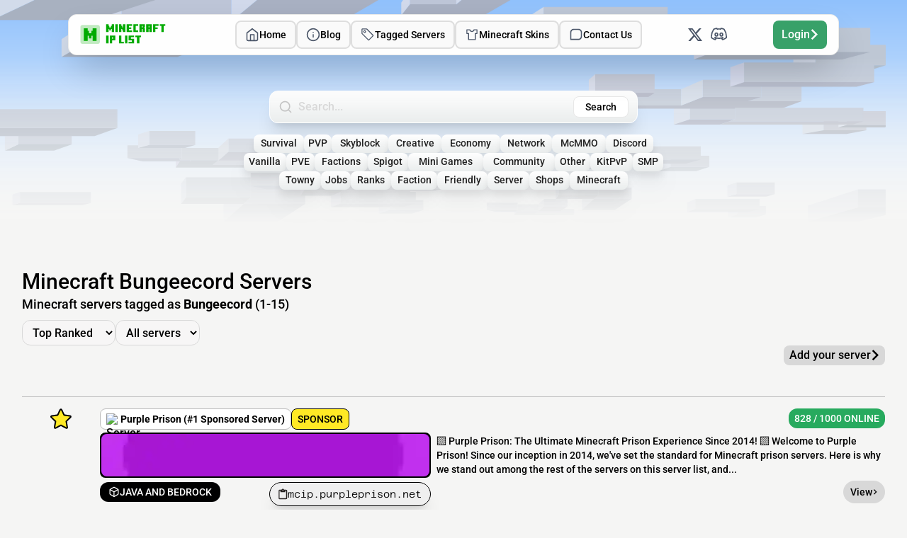

--- FILE ---
content_type: text/html;charset=utf-8
request_url: https://www.minecraftiplist.com/server-tags/Bungeecord
body_size: 38065
content:
<!DOCTYPE html><html  lang="en"><head><meta charset="utf-8">
<meta name="viewport" content="width=device-width, initial-scale=1">
<script nonce="qItVBT/iNiSVBie7DTx26Rq6" type="importmap">{"imports":{"#entry":"/_nuxt/BwIX2Y5G.js"}}</script>
<title>Minecraft Bungeecord Servers | MCIP List</title>
<style nonce="qItVBT/iNiSVBie7DTx26Rq6">*,:after,:before{--tw-border-spacing-x:0;--tw-border-spacing-y:0;--tw-translate-x:0;--tw-translate-y:0;--tw-rotate:0;--tw-skew-x:0;--tw-skew-y:0;--tw-scale-x:1;--tw-scale-y:1;--tw-pan-x: ;--tw-pan-y: ;--tw-pinch-zoom: ;--tw-scroll-snap-strictness:proximity;--tw-gradient-from-position: ;--tw-gradient-via-position: ;--tw-gradient-to-position: ;--tw-ordinal: ;--tw-slashed-zero: ;--tw-numeric-figure: ;--tw-numeric-spacing: ;--tw-numeric-fraction: ;--tw-ring-inset: ;--tw-ring-offset-width:0px;--tw-ring-offset-color:#fff;--tw-ring-color:rgba(39,102,226,.5);--tw-ring-offset-shadow:0 0 #0000;--tw-ring-shadow:0 0 #0000;--tw-shadow:0 0 #0000;--tw-shadow-colored:0 0 #0000;--tw-blur: ;--tw-brightness: ;--tw-contrast: ;--tw-grayscale: ;--tw-hue-rotate: ;--tw-invert: ;--tw-saturate: ;--tw-sepia: ;--tw-drop-shadow: ;--tw-backdrop-blur: ;--tw-backdrop-brightness: ;--tw-backdrop-contrast: ;--tw-backdrop-grayscale: ;--tw-backdrop-hue-rotate: ;--tw-backdrop-invert: ;--tw-backdrop-opacity: ;--tw-backdrop-saturate: ;--tw-backdrop-sepia: ;--tw-contain-size: ;--tw-contain-layout: ;--tw-contain-paint: ;--tw-contain-style: }::backdrop{--tw-border-spacing-x:0;--tw-border-spacing-y:0;--tw-translate-x:0;--tw-translate-y:0;--tw-rotate:0;--tw-skew-x:0;--tw-skew-y:0;--tw-scale-x:1;--tw-scale-y:1;--tw-pan-x: ;--tw-pan-y: ;--tw-pinch-zoom: ;--tw-scroll-snap-strictness:proximity;--tw-gradient-from-position: ;--tw-gradient-via-position: ;--tw-gradient-to-position: ;--tw-ordinal: ;--tw-slashed-zero: ;--tw-numeric-figure: ;--tw-numeric-spacing: ;--tw-numeric-fraction: ;--tw-ring-inset: ;--tw-ring-offset-width:0px;--tw-ring-offset-color:#fff;--tw-ring-color:rgba(39,102,226,.5);--tw-ring-offset-shadow:0 0 #0000;--tw-ring-shadow:0 0 #0000;--tw-shadow:0 0 #0000;--tw-shadow-colored:0 0 #0000;--tw-blur: ;--tw-brightness: ;--tw-contrast: ;--tw-grayscale: ;--tw-hue-rotate: ;--tw-invert: ;--tw-saturate: ;--tw-sepia: ;--tw-drop-shadow: ;--tw-backdrop-blur: ;--tw-backdrop-brightness: ;--tw-backdrop-contrast: ;--tw-backdrop-grayscale: ;--tw-backdrop-hue-rotate: ;--tw-backdrop-invert: ;--tw-backdrop-opacity: ;--tw-backdrop-saturate: ;--tw-backdrop-sepia: ;--tw-contain-size: ;--tw-contain-layout: ;--tw-contain-paint: ;--tw-contain-style: }/*! tailwindcss v3.4.17 | MIT License | https://tailwindcss.com*/*,:after,:before{border:0 solid #dedede;box-sizing:border-box}:after,:before{--tw-content:""}html{line-height:1.5;-webkit-text-size-adjust:100%;font-family:ui-sans-serif,system-ui,sans-serif,Apple Color Emoji,Segoe UI Emoji,Segoe UI Symbol,Noto Color Emoji;font-feature-settings:normal;font-variation-settings:normal;-moz-tab-size:4;-o-tab-size:4;tab-size:4;-webkit-tap-highlight-color:transparent}body{line-height:inherit;margin:0}h1,h2,h3,h4,h5,h6{font-size:inherit;font-weight:inherit}a{color:inherit;text-decoration:inherit}b,strong{font-weight:bolder}pre{font-family:ui-monospace,SFMono-Regular,Menlo,Monaco,Consolas,Liberation Mono,Courier New,monospace;font-feature-settings:normal;font-size:1em;font-variation-settings:normal}table{border-collapse:collapse;border-color:inherit;text-indent:0}button,input,select,textarea{color:inherit;font-family:inherit;font-feature-settings:inherit;font-size:100%;font-variation-settings:inherit;font-weight:inherit;letter-spacing:inherit;line-height:inherit;margin:0;padding:0}button,select{text-transform:none}button,input:where([type=button]),input:where([type=reset]),input:where([type=submit]){-webkit-appearance:button;background-color:transparent;background-image:none}::-webkit-inner-spin-button,::-webkit-outer-spin-button{height:auto}[type=search]{-webkit-appearance:textfield;outline-offset:-2px}::-webkit-search-decoration{-webkit-appearance:none}::-webkit-file-upload-button{-webkit-appearance:button;font:inherit}h1,h2,h3,h4,h5,h6,p,pre{margin:0}legend,menu{padding:0}menu{list-style:none;margin:0}textarea{resize:vertical}input::-moz-placeholder,textarea::-moz-placeholder{color:#d8d8d8;opacity:1}input::placeholder,textarea::placeholder{color:#d8d8d8;opacity:1}button{cursor:pointer}iframe,img,object,svg,video{display:block;vertical-align:middle}img,video{height:auto;max-width:100%}[hidden]:where(:not([hidden=until-found])){display:none}.form-input{border-radius:.75rem;border-width:1px;width:100%;--tw-border-opacity:1;border-color:rgb(193 193 193/var(--tw-border-opacity,1));--tw-bg-opacity:1;background-color:rgb(255 255 255/var(--tw-bg-opacity,1));font-weight:400;padding:.5rem .75rem}.form-input::-moz-placeholder{--tw-placeholder-opacity:1;color:rgb(193 193 193/var(--tw-placeholder-opacity,1))}.form-input::placeholder{--tw-placeholder-opacity:1;color:rgb(193 193 193/var(--tw-placeholder-opacity,1))}.tags{display:flex;flex-wrap:wrap;gap:.5rem;justify-content:center;margin:auto;width:58.333333%}@media (min-width:1024px){.tags{padding-left:4rem;padding-right:4rem}}@media (max-width:1023px){.tags{width:91.666667%}}.tag{align-items:center;border-radius:.5rem;border-width:1px;display:flex;justify-content:center;--tw-border-opacity:1;background-image:linear-gradient(to bottom,var(--tw-gradient-stops));border-color:rgb(255 255 255/var(--tw-border-opacity,1));--tw-gradient-from:#fff var(--tw-gradient-from-position);--tw-gradient-to:hsla(0,0%,100%,0) var(--tw-gradient-to-position);--tw-gradient-stops:var(--tw-gradient-from),var(--tw-gradient-to);--tw-gradient-to:#eaeded var(--tw-gradient-to-position);--tw-drop-shadow:drop-shadow(0 20px 13px rgba(0,0,0,.03)) drop-shadow(0 8px 5px rgba(0,0,0,.08));filter:var(--tw-blur) var(--tw-brightness) var(--tw-contrast) var(--tw-grayscale) var(--tw-hue-rotate) var(--tw-invert) var(--tw-saturate) var(--tw-sepia) var(--tw-drop-shadow)}.tag:hover{--tw-gradient-from:#eaeded var(--tw-gradient-from-position);--tw-gradient-to:hsla(180,8%,92%,0) var(--tw-gradient-to-position);--tw-gradient-stops:var(--tw-gradient-from),var(--tw-gradient-to);--tw-gradient-to:#fff var(--tw-gradient-to-position)}.server-tile{display:grid;grid-template-columns:9% min(467px,100%) 1fr;margin-top:1.5rem;position:relative;--tw-border-opacity:1;border-color:rgb(186 186 186/var(--tw-border-opacity,1));padding-bottom:1rem;padding-top:1rem}.server-tile:nth-child(2n),.server-tile:nth-child(odd){border-top-width:1px}@media (max-width:1023px){.server-tile{display:flex;flex-direction:column;gap:.75rem}}.server-tile-btn{border-radius:1rem;display:flex;gap:.25rem;--tw-bg-opacity:1;background-color:rgb(216 216 216/var(--tw-bg-opacity,1));font-size:.875rem;line-height:1.25rem;padding:.375rem .625rem;transition-duration:.3s;transition-property:color,background-color,border-color,text-decoration-color,fill,stroke;transition-timing-function:cubic-bezier(.4,0,.2,1)}.server-tile-btn:hover{--tw-bg-opacity:1;background-color:rgb(186 186 186/var(--tw-bg-opacity,1))}@media (max-width:1023px){.server-tile-btn{font-size:1rem;gap:.5rem;justify-content:center;line-height:1.5rem;padding:.375rem 1.25rem;width:100%}}.ip-badge{align-items:center;border-radius:1.5rem;border-width:1px;display:flex;gap:.5rem;height:-moz-fit-content;height:fit-content;position:relative;width:-moz-fit-content;width:fit-content;--tw-border-opacity:1;border-color:rgb(0 0 0/var(--tw-border-opacity,1));font-size:.875rem;line-height:1.25rem;padding:.375rem .75rem;--tw-shadow:0 20px 25px -5px rgba(0,0,0,.1),0 8px 10px -6px rgba(0,0,0,.1);--tw-shadow-colored:0 20px 25px -5px var(--tw-shadow-color),0 8px 10px -6px var(--tw-shadow-color);box-shadow:var(--tw-ring-offset-shadow,0 0 #0000),var(--tw-ring-shadow,0 0 #0000),var(--tw-shadow)}.ip-badge:hover{--tw-bg-opacity:1;background-color:rgb(222 222 222/var(--tw-bg-opacity,1));text-decoration-line:underline}.nav-item{align-items:center;border-radius:.5rem;border-width:2px;display:flex;gap:.5rem;height:-moz-fit-content;height:fit-content;white-space:nowrap;--tw-border-opacity:1;border-color:rgb(222 222 222/var(--tw-border-opacity,1));--tw-bg-opacity:1;background-color:rgb(250 250 250/var(--tw-bg-opacity,1));padding:.5rem .75rem;transition-property:none}.nav-item:hover{--tw-border-opacity:1;border-color:rgb(56 161 105/var(--tw-border-opacity,1))}@media (max-width:1023px){.nav-item{width:100%}}.footer-link{white-space:nowrap;--tw-text-opacity:1;color:rgb(100 100 100/var(--tw-text-opacity,1));transition-duration:.3s;transition-property:color,background-color,border-color,text-decoration-color,fill,stroke;transition-timing-function:cubic-bezier(.4,0,.2,1)}.footer-link:hover{--tw-text-opacity:1;color:rgb(49 51 56/var(--tw-text-opacity,1))}.user-dropdown-link{padding:.5rem;transition-duration:.3s;transition-property:color,background-color,border-color,text-decoration-color,fill,stroke;transition-timing-function:cubic-bezier(.4,0,.2,1);width:100%}.user-dropdown-link:hover{--tw-bg-opacity:1;background-color:rgb(222 222 222/var(--tw-bg-opacity,1))}@media (max-width:1023px){.user-dropdown-link{border-radius:.75rem;padding-left:.75rem;padding-right:.75rem}}.sr-only{height:1px;margin:-1px;overflow:hidden;padding:0;position:absolute;width:1px;clip:rect(0,0,0,0);border-width:0;white-space:nowrap}.visible{visibility:visible}.static{position:static}.fixed{position:fixed}.absolute{position:absolute}.relative{position:relative}.inset-0{inset:0}.bottom-1\/2{bottom:50%}.left-1\/2{left:50%}.right-3{right:.75rem}.top-1\/2{top:50%}.top-full{top:100%}.z-10{z-index:10}.float-right{float:right}.m-auto{margin:auto}.mx-4{margin-left:1rem;margin-right:1rem}.mx-5{margin-left:1.25rem;margin-right:1.25rem}.mx-auto{margin-left:auto;margin-right:auto}.mb-1{margin-bottom:.25rem}.mb-1\.5{margin-bottom:.375rem}.mb-10{margin-bottom:2.5rem}.mb-2{margin-bottom:.5rem}.mb-3{margin-bottom:.75rem}.mb-4{margin-bottom:1rem}.ml-auto{margin-left:auto}.mr-1{margin-right:.25rem}.mr-1\.5{margin-right:.375rem}.mt-0\.5{margin-top:.125rem}.mt-1{margin-top:.25rem}.mt-1\.5{margin-top:.375rem}.mt-10{margin-top:2.5rem}.mt-2{margin-top:.5rem}.mt-20{margin-top:5rem}.mt-24{margin-top:6rem}.mt-3{margin-top:.75rem}.mt-3\.5{margin-top:.875rem}.mt-32{margin-top:8rem}.mt-4{margin-top:1rem}.mt-5{margin-top:1.25rem}.mt-8{margin-top:2rem}.block{display:block}.inline{display:inline}.flex{display:flex}.inline-flex{display:inline-flex}.table{display:table}.grid{display:grid}.hidden{display:none}.h-2{height:.5rem}.h-24{height:6rem}.h-3{height:.75rem}.h-3\/4{height:75%}.h-4{height:1rem}.h-5{height:1.25rem}.h-6{height:1.5rem}.h-7{height:1.75rem}.h-8{height:2rem}.h-9{height:2.25rem}.h-fit{height:-moz-fit-content;height:fit-content}.h-px{height:1px}.min-h-16{min-height:4rem}.w-1\/2{width:50%}.w-10{width:2.5rem}.w-11\/12{width:91.666667%}.w-16{width:4rem}.w-2{width:.5rem}.w-20{width:5rem}.w-24{width:6rem}.w-28{width:7rem}.w-3{width:.75rem}.w-3\/5{width:60%}.w-4{width:1rem}.w-4\/6{width:66.666667%}.w-5{width:1.25rem}.w-5\/12{width:41.666667%}.w-5\/6{width:83.333333%}.w-6{width:1.5rem}.w-8{width:2rem}.w-fit{width:-moz-fit-content;width:fit-content}.w-full{width:100%}.min-w-48{min-width:12rem}.min-w-full{min-width:100%}.flex-1{flex:1 1 0%}.border-collapse{border-collapse:collapse}.-translate-x-1\/2{--tw-translate-x:-50%}.-translate-x-1\/2,.-translate-y-1\/2{transform:translate(var(--tw-translate-x),var(--tw-translate-y)) rotate(var(--tw-rotate)) skew(var(--tw-skew-x)) skewY(var(--tw-skew-y)) scaleX(var(--tw-scale-x)) scaleY(var(--tw-scale-y))}.-translate-y-1\/2{--tw-translate-y:-50%}.-translate-y-20{--tw-translate-y:-5rem}.-translate-y-20,.rotate-90{transform:translate(var(--tw-translate-x),var(--tw-translate-y)) rotate(var(--tw-rotate)) skew(var(--tw-skew-x)) skewY(var(--tw-skew-y)) scaleX(var(--tw-scale-x)) scaleY(var(--tw-scale-y))}.rotate-90{--tw-rotate:90deg}.transform{transform:translate(var(--tw-translate-x),var(--tw-translate-y)) rotate(var(--tw-rotate)) skew(var(--tw-skew-x)) skewY(var(--tw-skew-y)) scaleX(var(--tw-scale-x)) scaleY(var(--tw-scale-y))}@keyframes pulse{50%{opacity:.5}}.animate-pulse{animation:pulse 2s cubic-bezier(.4,0,.6,1) infinite}.cursor-default{cursor:default}.cursor-pointer{cursor:pointer}.grid-cols-3{grid-template-columns:repeat(3,minmax(0,1fr))}.flex-col{flex-direction:column}.flex-wrap{flex-wrap:wrap}.place-items-center{place-items:center}.content-center{align-content:center}.items-end{align-items:flex-end}.items-center{align-items:center}.justify-start{justify-content:flex-start}.justify-end{justify-content:flex-end}.justify-center{justify-content:center}.justify-between{justify-content:space-between}.gap-1{gap:.25rem}.gap-10{gap:2.5rem}.gap-2{gap:.5rem}.gap-2\.5{gap:.625rem}.gap-3{gap:.75rem}.gap-4{gap:1rem}.gap-5{gap:1.25rem}.gap-6{gap:1.5rem}.gap-8{gap:2rem}.gap-y-1\.5{row-gap:.375rem}.space-y-2>:not([hidden])~:not([hidden]){--tw-space-y-reverse:0;margin-bottom:calc(.5rem*var(--tw-space-y-reverse));margin-top:calc(.5rem*(1 - var(--tw-space-y-reverse)))}.space-y-6>:not([hidden])~:not([hidden]){--tw-space-y-reverse:0;margin-bottom:calc(1.5rem*var(--tw-space-y-reverse));margin-top:calc(1.5rem*(1 - var(--tw-space-y-reverse)))}.divide-y>:not([hidden])~:not([hidden]){--tw-divide-y-reverse:0;border-bottom-width:calc(1px*var(--tw-divide-y-reverse));border-top-width:calc(1px*(1 - var(--tw-divide-y-reverse)))}.divide-gray-200>:not([hidden])~:not([hidden]){--tw-divide-opacity:1;border-color:rgb(222 222 222/var(--tw-divide-opacity,1))}.divide-gray-300>:not([hidden])~:not([hidden]){--tw-divide-opacity:1;border-color:rgb(214 214 214/var(--tw-divide-opacity,1))}.self-center{align-self:center}.overflow-hidden{overflow:hidden}.overflow-x-auto{overflow-x:auto}.overflow-y-auto{overflow-y:auto}.whitespace-nowrap{white-space:nowrap}.whitespace-pre-wrap{white-space:pre-wrap}.text-nowrap{text-wrap:nowrap}.rounded{border-radius:.25rem}.rounded-2xl{border-radius:1rem}.rounded-full{border-radius:9999px}.rounded-lg{border-radius:.5rem}.rounded-md{border-radius:.375rem}.rounded-xl{border-radius:.75rem}.rounded-b-xl{border-bottom-left-radius:.75rem;border-bottom-right-radius:.75rem}.border{border-width:1px}.border-2{border-width:2px}.border-dashed{border-style:dashed}.border-black{--tw-border-opacity:1;border-color:rgb(0 0 0/var(--tw-border-opacity,1))}.border-blue-500{--tw-border-opacity:1;border-color:rgb(39 102 226/var(--tw-border-opacity,1))}.border-blue-700{--tw-border-opacity:1;border-color:rgb(59 130 246/var(--tw-border-opacity,1))}.border-gray-200{--tw-border-opacity:1;border-color:rgb(222 222 222/var(--tw-border-opacity,1))}.border-gray-300{--tw-border-opacity:1;border-color:rgb(214 214 214/var(--tw-border-opacity,1))}.border-gray-400{--tw-border-opacity:1;border-color:rgb(216 216 216/var(--tw-border-opacity,1))}.border-gray-600{--tw-border-opacity:1;border-color:rgb(186 186 186/var(--tw-border-opacity,1))}.border-gray-700{--tw-border-opacity:1;border-color:rgb(49 51 56/var(--tw-border-opacity,1))}.border-gray-750{--tw-border-opacity:1;border-color:rgb(235 235 233/var(--tw-border-opacity,1))}.border-green-600{--tw-border-opacity:1;border-color:rgb(40 125 76/var(--tw-border-opacity,1))}.border-green-800{--tw-border-opacity:1;border-color:rgb(56 161 105/var(--tw-border-opacity,1))}.border-red-200{--tw-border-opacity:1;border-color:rgb(254 226 226/var(--tw-border-opacity,1))}.border-white-0{--tw-border-opacity:1;border-color:rgb(255 255 255/var(--tw-border-opacity,1))}.border-white-700{--tw-border-opacity:1;border-color:rgb(232 232 232/var(--tw-border-opacity,1))}.bg-black{--tw-bg-opacity:1;background-color:rgb(0 0 0/var(--tw-bg-opacity,1))}.bg-blue-100{--tw-bg-opacity:1;background-color:rgb(220 229 238/var(--tw-bg-opacity,1))}.bg-blue-500{--tw-bg-opacity:1;background-color:rgb(39 102 226/var(--tw-bg-opacity,1))}.bg-blue-700{--tw-bg-opacity:1;background-color:rgb(59 130 246/var(--tw-bg-opacity,1))}.bg-gray-100{--tw-bg-opacity:1;background-color:rgb(237 237 237/var(--tw-bg-opacity,1))}.bg-gray-150{--tw-bg-opacity:1;background-color:rgb(231 229 228/var(--tw-bg-opacity,1))}.bg-gray-200{--tw-bg-opacity:1;background-color:rgb(222 222 222/var(--tw-bg-opacity,1))}.bg-gray-250{--tw-bg-opacity:1;background-color:rgb(221 221 216/var(--tw-bg-opacity,1))}.bg-gray-400{--tw-bg-opacity:1;background-color:rgb(216 216 216/var(--tw-bg-opacity,1))}.bg-gray-600{--tw-bg-opacity:1;background-color:rgb(186 186 186/var(--tw-bg-opacity,1))}.bg-gray-700{--tw-bg-opacity:1;background-color:rgb(49 51 56/var(--tw-bg-opacity,1))}.bg-gray-800{--tw-bg-opacity:1;background-color:rgb(37 37 37/var(--tw-bg-opacity,1))}.bg-gray-light{--tw-bg-opacity:1;background-color:rgb(247 246 246/var(--tw-bg-opacity,1))}.bg-green-200{--tw-bg-opacity:1;background-color:rgb(0 171 1/var(--tw-bg-opacity,1))}.bg-green-300{--tw-bg-opacity:1;background-color:rgb(36 172 93/var(--tw-bg-opacity,1))}.bg-green-400{--tw-bg-opacity:1;background-color:rgb(39 170 94/var(--tw-bg-opacity,1))}.bg-green-50{--tw-bg-opacity:1;background-color:rgb(220 252 215/var(--tw-bg-opacity,1))}.bg-green-800{--tw-bg-opacity:1;background-color:rgb(56 161 105/var(--tw-bg-opacity,1))}.bg-red-300{--tw-bg-opacity:1;background-color:rgb(249 100 91/var(--tw-bg-opacity,1))}.bg-transparent{background-color:transparent}.bg-white-0{--tw-bg-opacity:1;background-color:rgb(255 255 255/var(--tw-bg-opacity,1))}.bg-white-100{--tw-bg-opacity:1;background-color:rgb(250 250 250/var(--tw-bg-opacity,1))}.bg-white-300{--tw-bg-opacity:1;background-color:rgb(254 254 254/var(--tw-bg-opacity,1))}.bg-yellow{--tw-bg-opacity:1;background-color:rgb(255 233 37/var(--tw-bg-opacity,1))}.bg-opacity-60{--tw-bg-opacity:.6}.bg-gradient-to-b{background-image:linear-gradient(to bottom,var(--tw-gradient-stops))}.from-white-0{--tw-gradient-from:#fff var(--tw-gradient-from-position);--tw-gradient-to:hsla(0,0%,100%,0) var(--tw-gradient-to-position);--tw-gradient-stops:var(--tw-gradient-from),var(--tw-gradient-to)}.to-white-600{--tw-gradient-to:#eaeded var(--tw-gradient-to-position)}.p-1{padding:.25rem}.p-1\.5{padding:.375rem}.p-2{padding:.5rem}.p-2\.5{padding:.625rem}.p-4{padding:1rem}.px-1{padding-left:.25rem;padding-right:.25rem}.px-2{padding-left:.5rem;padding-right:.5rem}.px-2\.5{padding-left:.625rem;padding-right:.625rem}.px-3{padding-left:.75rem;padding-right:.75rem}.px-4{padding-left:1rem;padding-right:1rem}.py-0\.5{padding-bottom:.125rem;padding-top:.125rem}.py-1{padding-bottom:.25rem;padding-top:.25rem}.py-1\.5{padding-bottom:.375rem;padding-top:.375rem}.py-12{padding-bottom:3rem;padding-top:3rem}.py-2{padding-bottom:.5rem;padding-top:.5rem}.py-3\.5{padding-bottom:.875rem;padding-top:.875rem}.py-4{padding-bottom:1rem;padding-top:1rem}.pl-0{padding-left:0}.pl-2{padding-left:.5rem}.pl-4{padding-left:1rem}.pr-0{padding-right:0}.pr-3{padding-right:.75rem}.pt-32{padding-top:8rem}.text-left{text-align:left}.text-center{text-align:center}.text-right{text-align:right}.text-start{text-align:start}.align-top{vertical-align:top}.font-mono{font-family:ui-monospace,SFMono-Regular,Menlo,Monaco,Consolas,Liberation Mono,Courier New,monospace}.text-2xl{font-size:1.5rem;line-height:2rem}.text-3xl{font-size:1.875rem;line-height:2.25rem}.text-4xl{font-size:2.25rem;line-height:2.5rem}.text-lg{font-size:1.125rem;line-height:1.75rem}.text-sm{font-size:.875rem;line-height:1.25rem}.text-xl{font-size:1.25rem;line-height:1.75rem}.text-xs{font-size:.75rem;line-height:1rem}.font-bold{font-weight:700}.font-medium{font-weight:500}.font-normal{font-weight:400}.font-semibold{font-weight:600}.uppercase{text-transform:uppercase}.tracking-wide{letter-spacing:.025em}.text-black{--tw-text-opacity:1;color:rgb(0 0 0/var(--tw-text-opacity,1))}.text-blue-500{--tw-text-opacity:1;color:rgb(39 102 226/var(--tw-text-opacity,1))}.text-blue-700{--tw-text-opacity:1;color:rgb(59 130 246/var(--tw-text-opacity,1))}.text-blue-800{--tw-text-opacity:1;color:rgb(43 108 176/var(--tw-text-opacity,1))}.text-gray-300{--tw-text-opacity:1;color:rgb(214 214 214/var(--tw-text-opacity,1))}.text-gray-500{--tw-text-opacity:1;color:rgb(203 203 203/var(--tw-text-opacity,1))}.text-gray-600{--tw-text-opacity:1;color:rgb(186 186 186/var(--tw-text-opacity,1))}.text-gray-700{--tw-text-opacity:1;color:rgb(49 51 56/var(--tw-text-opacity,1))}.text-gray-725{--tw-text-opacity:1;color:rgb(51 51 51/var(--tw-text-opacity,1))}.text-gray-800{--tw-text-opacity:1;color:rgb(37 37 37/var(--tw-text-opacity,1))}.text-gray-850{--tw-text-opacity:1;color:rgb(79 79 79/var(--tw-text-opacity,1))}.text-gray-900{--tw-text-opacity:1;color:rgb(100 100 100/var(--tw-text-opacity,1))}.text-gray-950{--tw-text-opacity:1;color:rgb(120 113 108/var(--tw-text-opacity,1))}.text-green-100{--tw-text-opacity:1;color:rgb(1 228 1/var(--tw-text-opacity,1))}.text-red-600{--tw-text-opacity:1;color:rgb(220 38 38/var(--tw-text-opacity,1))}.text-white-0{--tw-text-opacity:1;color:rgb(255 255 255/var(--tw-text-opacity,1))}.shadow{--tw-shadow:0 1px 3px 0 rgba(0,0,0,.1),0 1px 2px -1px rgba(0,0,0,.1);--tw-shadow-colored:0 1px 3px 0 var(--tw-shadow-color),0 1px 2px -1px var(--tw-shadow-color)}.shadow,.shadow-2xl{box-shadow:var(--tw-ring-offset-shadow,0 0 #0000),var(--tw-ring-shadow,0 0 #0000),var(--tw-shadow)}.shadow-2xl{--tw-shadow:0 25px 50px -12px rgba(0,0,0,.25);--tw-shadow-colored:0 25px 50px -12px var(--tw-shadow-color)}.shadow-md{--tw-shadow:0 4px 6px -1px rgba(0,0,0,.1),0 2px 4px -2px rgba(0,0,0,.1);--tw-shadow-colored:0 4px 6px -1px var(--tw-shadow-color),0 2px 4px -2px var(--tw-shadow-color)}.shadow-md,.shadow-xl{box-shadow:var(--tw-ring-offset-shadow,0 0 #0000),var(--tw-ring-shadow,0 0 #0000),var(--tw-shadow)}.shadow-xl{--tw-shadow:0 20px 25px -5px rgba(0,0,0,.1),0 8px 10px -6px rgba(0,0,0,.1);--tw-shadow-colored:0 20px 25px -5px var(--tw-shadow-color),0 8px 10px -6px var(--tw-shadow-color)}.outline-none{outline:2px solid transparent;outline-offset:2px}.ring-1{--tw-ring-offset-shadow:var(--tw-ring-inset) 0 0 0 var(--tw-ring-offset-width) var(--tw-ring-offset-color);--tw-ring-shadow:var(--tw-ring-inset) 0 0 0 calc(1px + var(--tw-ring-offset-width)) var(--tw-ring-color);box-shadow:var(--tw-ring-offset-shadow),var(--tw-ring-shadow),var(--tw-shadow,0 0 #0000)}.ring-inset{--tw-ring-inset:inset}.ring-black{--tw-ring-opacity:1;--tw-ring-color:rgb(0 0 0/var(--tw-ring-opacity,1))}.ring-green-600\/20{--tw-ring-color:rgba(40,125,76,.2)}.ring-red-600\/10{--tw-ring-color:rgba(220,38,38,.1)}.ring-opacity-5{--tw-ring-opacity:.05}.blur{--tw-blur:blur(8px)}.blur,.invert{filter:var(--tw-blur) var(--tw-brightness) var(--tw-contrast) var(--tw-grayscale) var(--tw-hue-rotate) var(--tw-invert) var(--tw-saturate) var(--tw-sepia) var(--tw-drop-shadow)}.invert{--tw-invert:invert(100%)}.filter{filter:var(--tw-blur) var(--tw-brightness) var(--tw-contrast) var(--tw-grayscale) var(--tw-hue-rotate) var(--tw-invert) var(--tw-saturate) var(--tw-sepia) var(--tw-drop-shadow)}.transition{transition-duration:.15s;transition-property:color,background-color,border-color,text-decoration-color,fill,stroke,opacity,box-shadow,transform,filter,backdrop-filter;transition-timing-function:cubic-bezier(.4,0,.2,1)}.transition-all{transition-duration:.15s;transition-property:all;transition-timing-function:cubic-bezier(.4,0,.2,1)}.transition-colors{transition-duration:.15s;transition-property:color,background-color,border-color,text-decoration-color,fill,stroke;transition-timing-function:cubic-bezier(.4,0,.2,1)}.transition-transform{transition-duration:.15s;transition-property:transform;transition-timing-function:cubic-bezier(.4,0,.2,1)}.duration-300{transition-duration:.3s}.ease-in-out{transition-timing-function:cubic-bezier(.4,0,.2,1)}.break-word{word-break:break-word}.blur-xs{filter:blur(2px)}.wrap-anywhere{overflow-wrap:anywhere}.w-full-vw{width:100vw}.tagged-servers-data{right:32%;width:35vw}@media (max-width:1023px){.m-lg\:max-h-95vh{max-height:95vh}}.hover\:border-green-800:hover{--tw-border-opacity:1;border-color:rgb(56 161 105/var(--tw-border-opacity,1))}.hover\:bg-blue-150:hover{--tw-bg-opacity:1;background-color:rgb(179 208 238/var(--tw-bg-opacity,1))}.hover\:bg-blue-500:hover{--tw-bg-opacity:1;background-color:rgb(39 102 226/var(--tw-bg-opacity,1))}.hover\:bg-blue-700:hover{--tw-bg-opacity:1;background-color:rgb(59 130 246/var(--tw-bg-opacity,1))}.hover\:bg-blue-800:hover{--tw-bg-opacity:1;background-color:rgb(43 108 176/var(--tw-bg-opacity,1))}.hover\:bg-gray-200:hover{--tw-bg-opacity:1;background-color:rgb(222 222 222/var(--tw-bg-opacity,1))}.hover\:bg-gray-400:hover{--tw-bg-opacity:1;background-color:rgb(216 216 216/var(--tw-bg-opacity,1))}.hover\:bg-gray-500:hover{--tw-bg-opacity:1;background-color:rgb(203 203 203/var(--tw-bg-opacity,1))}.hover\:bg-gray-600:hover{--tw-bg-opacity:1;background-color:rgb(186 186 186/var(--tw-bg-opacity,1))}.hover\:bg-gray-900:hover{--tw-bg-opacity:1;background-color:rgb(100 100 100/var(--tw-bg-opacity,1))}.hover\:bg-green-250:hover{--tw-bg-opacity:1;background-color:rgb(22 163 74/var(--tw-bg-opacity,1))}.hover\:bg-green-600:hover{--tw-bg-opacity:1;background-color:rgb(40 125 76/var(--tw-bg-opacity,1))}.hover\:bg-green-900:hover{--tw-bg-opacity:1;background-color:rgb(46 133 75/var(--tw-bg-opacity,1))}.hover\:text-white-0:hover{--tw-text-opacity:1;color:rgb(255 255 255/var(--tw-text-opacity,1))}@media (min-width:1024px){.lg\:absolute{position:absolute}.lg\:top-full{top:100%}.lg\:mx-auto{margin-left:auto;margin-right:auto}.lg\:ml-12{margin-left:3rem}.lg\:hidden{display:none}.lg\:w-full{width:100%}.lg\:max-w-fit{max-width:-moz-fit-content;max-width:fit-content}.lg\:flex-grow{flex-grow:1}.lg\:table-fixed{table-layout:fixed}.lg\:rounded-b-xl{border-bottom-left-radius:.75rem;border-bottom-right-radius:.75rem}.lg\:pt-3{padding-top:.75rem}.lg\:shadow-2xl{--tw-shadow:0 25px 50px -12px rgba(0,0,0,.25);--tw-shadow-colored:0 25px 50px -12px var(--tw-shadow-color);box-shadow:var(--tw-ring-offset-shadow,0 0 #0000),var(--tw-ring-shadow,0 0 #0000),var(--tw-shadow)}}@media (min-width:1280px){.xl\:ml-24{margin-left:6rem}}@media (max-width:480px){.m-xs\:px-2{padding-left:.5rem;padding-right:.5rem}.m-xs\:text-xs{font-size:.75rem;line-height:1rem}}@media (max-width:767px){.m-md\:w-11\/12{width:91.666667%}}@media (max-width:1023px){.m-lg\:absolute{position:absolute}.m-lg\:relative{position:relative}.m-lg\:left-0{left:0}.m-lg\:left-1\/2{left:50%}.m-lg\:right-0{right:0}.m-lg\:top-0{top:0}.m-lg\:order-1{order:1}.m-lg\:order-2{order:2}.m-lg\:order-3{order:3}.m-lg\:mx-3{margin-left:.75rem;margin-right:.75rem}.m-lg\:my-4{margin-bottom:1rem;margin-top:1rem}.m-lg\:mb-3{margin-bottom:.75rem}.m-lg\:mb-4{margin-bottom:1rem}.m-lg\:mt-1{margin-top:.25rem}.m-lg\:mt-10{margin-top:2.5rem}.m-lg\:mt-2{margin-top:.5rem}.m-lg\:flex{display:flex}.m-lg\:hidden{display:none}.m-lg\:h-32{height:8rem}.m-lg\:h-5{height:1.25rem}.m-lg\:h-6{height:1.5rem}.m-lg\:h-9{height:2.25rem}.m-lg\:w-11\/12{width:91.666667%}.m-lg\:w-5{width:1.25rem}.m-lg\:w-6{width:1.5rem}.m-lg\:w-fit{width:-moz-fit-content;width:fit-content}.m-lg\:w-full{width:100%}.m-lg\:-translate-x-1\/2{--tw-translate-x:-50%}.m-lg\:-translate-x-1\/2,.m-lg\:transform{transform:translate(var(--tw-translate-x),var(--tw-translate-y)) rotate(var(--tw-rotate)) skew(var(--tw-skew-x)) skewY(var(--tw-skew-y)) scaleX(var(--tw-scale-x)) scaleY(var(--tw-scale-y))}.m-lg\:flex-col{flex-direction:column}.m-lg\:flex-wrap{flex-wrap:wrap}.m-lg\:items-center{align-items:center}.m-lg\:justify-center{justify-content:center}.m-lg\:justify-between{justify-content:space-between}.m-lg\:justify-around{justify-content:space-around}.m-lg\:gap-2{gap:.5rem}.m-lg\:gap-4{gap:1rem}.m-lg\:gap-5{gap:1.25rem}.m-lg\:overflow-y-auto{overflow-y:auto}.m-lg\:px-2{padding-left:.5rem;padding-right:.5rem}.m-lg\:px-2\.5{padding-left:.625rem;padding-right:.625rem}.m-lg\:px-4{padding-left:1rem;padding-right:1rem}.m-lg\:pt-24{padding-top:6rem}.m-lg\:text-center{text-align:center}.m-lg\:text-base{font-size:1rem;line-height:1.5rem}}</style>
<style nonce="qItVBT/iNiSVBie7DTx26Rq6">body,html{margin:0;padding:0}body{background:#f5f5f4}a,body,button,html,p,span{font-family:Roboto,Segoe UI,Helvetica Neue,Helvetica,Arial,sans-serif;font-weight:500}.page-content{margin:0 auto;width:min(1250px,100%);z-index:10}@media (max-width:1536px) and (min-width:1200px){.page-content{width:min(1250px,100%)}}@media (max-width:1200px) and (min-width:1024px){.page-content{width:97%}}.go-up-enter-active,.go-up-leave-active{transition:all .3s ease-in-out}.go-up-enter-from,.go-up-leave-to{opacity:0;transform:translateY(-10px)}video::-webkit-media-controls-start-playback-button{display:none}.is-correct--true{background:url(/icons/tick.svg) no-repeat 50%;background-size:16px;filter:invert(80%) sepia(46%) saturate(5893%) hue-rotate(74deg) brightness(103%) contrast(78%)}.is-correct--false{background:url(/icons/cross.svg) no-repeat 50%;background-size:20px;filter:invert(25%) sepia(89%) saturate(6900%) hue-rotate(356deg) brightness(99%) contrast(118%);height:16px;position:absolute;width:16px}.popup{box-shadow:2px 2px 15px 3px #696969bf;-webkit-box-shadow:2px 2px 15px 3px hsla(0,0%,41%,.75);-moz-box-shadow:2px 2px 15px 3px hsla(0,0%,41%,.75);min-width:35vw}@media (max-width:1024px){.popup{min-width:60vw}}.popup-enter-active,.popup-leave-active{transition:all .35s ease-in-out}.popup-enter-from,.popup-leave-to{opacity:0}.popup-loading{left:50%;pointer-events:none;position:fixed;top:50%;transform:translate(-50%,-50%);width:5em;z-index:5}@font-face{font-display:swap;font-family:Azeret Mono;font-style:normal;font-weight:300;src:url(/fonts/AzeretMono.woff2) format("woff2");unicode-range:u+00??,u+0131,u+0152-0153,u+02bb-02bc,u+02c6,u+02da,u+02dc,u+0304,u+0308,u+0329,u+2000-206f,u+20ac,u+2122,u+2191,u+2193,u+2212,u+2215,u+feff,u+fffd}.ip-badge{transition:transform .35s ease-in-out,box-shadow .35s ease-in-out}.ip-badge>*{pointer-events:none}.ip-badge span{font-family:Azeret Mono,monospace,Courier New,Courier,Times New Roman,sans-serif;font-weight:300}button[copy-animation=true]{box-shadow:none;transform:translateY(5px)}button[copy-animation=true] span:after{opacity:1}.ip-badge span:after{background:#f5f5f4;border-radius:3px;content:"Copied!";font-family:Azeret Mono,monospace,Courier New,Courier,Times New Roman,sans-serif;font-size:1rem;font-weight:300;height:100%;left:0;line-height:1.5;opacity:0;position:absolute;text-align:center;top:0;transition:span .35s ease-in-out,opacity .35s ease-in-out;width:100%;z-index:100}button[copy-animation=true]:hover span:after{background:#dedede}.bg-image-container{background:linear-gradient(180deg,#90c1fc,#90c1fc 20%,#fff);height:55vh;left:0;overflow:hidden;pointer-events:none;position:absolute;top:-11%;width:100%;z-index:-4}.bg-image-outer{animation:moveToRightIntro 6s linear forwards,moveToRight 96s linear 6s infinite;display:flex;height:100%;position:absolute;transform:translate(-3%);width:200vw}.bg-image{height:99%;position:relative;transform:translate(-100%);width:50%;z-index:-3}@keyframes moveToRightIntro{0%{transform:translate(-3%)}to{transform:translate(0)}}@keyframes moveToRight{0%{transform:translate(0)}to{transform:translate(50%)}}.bg-image-container:after{background:linear-gradient(180deg,#f5f5f400 40%,#f5f5f4) no-repeat;background-size:cover;content:"";height:100%;left:0;position:absolute;top:0;width:100%;z-index:0}.tagged-servers-enter-active,.tagged-servers-leave-active{transition:all .3s ease-in-out}.tagged-servers-enter-from,.tagged-servers-leave-to{opacity:0;transform:translateY(-10px)}.nav-item{min-width:-moz-fit-content;min-width:fit-content}.user-button img{filter:brightness(0) saturate(100%) invert(98%) sepia(2%) saturate(0) hue-rotate(164deg) brightness(102%) contrast(102%)}@media (min-width:1024px) and (max-width:1155px){#navbar{width:98%}.navbar-links{margin-left:1em!important}.tagged-servers button{padding-left:.5rem;padding-right:.5rem}}@media (min-width:1155px) and (max-width:1280px){#navbar{width:95%}}@media (min-width:1280px) and (max-width:1536px){#navbar{width:85%}}@media (min-width:1536px){#navbar{width:72%}.navbar-links{margin-left:7em}}.hamburger-button .close-icon,.hamburger-toggle,.hamburger-toggle:checked~.hamburger-button .hamburger-icon{display:none}.hamburger-toggle:checked~.hamburger-button .close-icon{display:block}@media (max-width:1023px){.nav-collapsible{display:none}.hamburger-toggle:checked~.nav-header .logo-link{margin-bottom:.25rem}.hamburger-toggle:checked~.nav-collapsible{display:flex}}.col1{min-width:8em}@media (min-width:1024px){.col1{min-width:8em;width:60%}.col2{width:100%}}@media (max-width:767px){.col1{width:16%}}.motd-banner-motd{align-items:center;display:flex;flex-direction:column;font-family:Minecraft;height:100%;justify-content:center;margin:0 auto;text-align:center;width:100%}.motd-banner-motd .motd-line{display:block;line-height:1.4;text-align:center;white-space:pre}.motd-banner-motd .motd-line span{font-family:Minecraft;font-size:20px;line-height:inherit;white-space:pre}@media (max-width:768px){.motd-banner-motd .motd-line span{font-size:16px}}@media (max-width:480px){.motd-banner-motd .motd-line span{font-size:14px}}.motd-banner-motd .motd-line .motd-strike{position:relative}.motd-banner-motd .motd-line .motd-strike:after{background:currentColor;content:"";height:2px;left:0;pointer-events:none;position:absolute;right:0;top:50%;transform:translateY(-50%)}.motd-banner-motd .motd-line .motd-underline{position:relative}.motd-banner-motd .motd-line .motd-underline:after{background:currentColor;bottom:0;content:"";height:2px;left:0;pointer-events:none;position:absolute;right:0}.motd-banner-motd .motd-line .motd-strike.motd-underline:after{bottom:auto;top:50%;transform:translateY(-50%)}.motd-banner-motd .motd-line .motd-strike.motd-underline:before{background:currentColor;bottom:0;content:"";height:2px;left:0;pointer-events:none;position:absolute;right:0}.server-details table td{padding-bottom:1.25em}.server-details table tr>td:first-child{padding-right:2em}@media (max-width:768px){.server-details table tr>td:first-child{padding-right:1em}}.motd-banner{background-image:repeating-linear-gradient(#1b130d 0% 10%,#18110b 10% 20%,#18110b 200% 200%);background-repeat:repeat;background-size:20px 20px;border-radius:6px;display:flex;gap:.5em;height:108px;margin-top:1em;padding:0 1em;position:relative;transition:none;width:100%}@media (max-width:912px){.motd-banner{width:100%}}.motd-banner:focus,.motd-banner:hover{background:#000}.motd-banner:focus:after,.motd-banner:hover:after{border:3px solid grey;border-radius:6px;box-sizing:border-box;content:"";height:100%;left:0;position:absolute;top:0;width:100%}.motd-banner .motd-banner-image{align-items:center;display:flex;min-width:32px}@media (max-width:768px){.motd-banner .motd-banner-image{max-width:32px}}@media (min-width:1200px){.motd-banner .motd-banner-image{min-width:48px}}.motd-banner .motd-banner-inner{align-items:center;color:#fff;display:flex;flex:1;font-size:1.2rem;justify-content:center}.motd-banner.motd-banner-image{background-image:url([data-uri]);background-size:unset}.server-details .edit-button img{filter:brightness(0) saturate(100%) invert(39%) sepia(62%) saturate(4584%) hue-rotate(211deg) brightness(90%) contrast(96%)}.server-details .edit-button:hover img{filter:none}@media (min-width:1024px){.server-details{display:grid;gap:1em;grid-template-columns:minmax(25em,1fr) minmax(0,2fr)}.server-details>div:first-child{grid-column:2/3;grid-row:1/2}.server-informations{grid-column:1/2;grid-row:1/3}.server-details>div:nth-child(3){grid-column:2/3;grid-row:2/3}}.title-favicon{height:32px;max-width:32px}</style>
<style nonce="qItVBT/iNiSVBie7DTx26Rq6">@font-face{font-display:swap;font-family:Roboto;font-stretch:100%;font-style:normal;font-weight:500;src:url(/_nuxt/Roboto-normal-500-latin-ext.Dqr_DJ6L.woff2) format("woff2");unicode-range:u+0100-02ba,u+02bd-02c5,u+02c7-02cc,u+02ce-02d7,u+02dd-02ff,u+0304,u+0308,u+0329,u+1d00-1dbf,u+1e00-1e9f,u+1ef2-1eff,u+2020,u+20a0-20ab,u+20ad-20c0,u+2113,u+2c60-2c7f,u+a720-a7ff}@font-face{font-display:swap;font-family:Roboto;font-stretch:100%;font-style:normal;font-weight:500;src:url(/_nuxt/Roboto-normal-500-latin.CHnqiQTt.woff2) format("woff2");unicode-range:u+00??,u+0131,u+0152-0153,u+02bb-02bc,u+02c6,u+02da,u+02dc,u+0304,u+0308,u+0329,u+2000-206f,u+20ac,u+2122,u+2191,u+2193,u+2212,u+2215,u+feff,u+fffd}@font-face{font-display:swap;font-family:Roboto;font-stretch:100%;font-style:normal;font-weight:700;src:url(/_nuxt/Roboto-normal-500-latin-ext.Dqr_DJ6L.woff2) format("woff2");unicode-range:u+0100-02ba,u+02bd-02c5,u+02c7-02cc,u+02ce-02d7,u+02dd-02ff,u+0304,u+0308,u+0329,u+1d00-1dbf,u+1e00-1e9f,u+1ef2-1eff,u+2020,u+20a0-20ab,u+20ad-20c0,u+2113,u+2c60-2c7f,u+a720-a7ff}@font-face{font-display:swap;font-family:Roboto;font-stretch:100%;font-style:normal;font-weight:700;src:url(/_nuxt/Roboto-normal-500-latin.CHnqiQTt.woff2) format("woff2");unicode-range:u+00??,u+0131,u+0152-0153,u+02bb-02bc,u+02c6,u+02da,u+02dc,u+0304,u+0308,u+0329,u+2000-206f,u+20ac,u+2122,u+2191,u+2193,u+2212,u+2215,u+feff,u+fffd}</style>
<style nonce="qItVBT/iNiSVBie7DTx26Rq6">.tags{align-content:flex-start;min-height:11.9em}</style>
<style nonce="qItVBT/iNiSVBie7DTx26Rq6">.tag[data-v-8629fe50]{border:none!important;color:#222;font-size:.9rem;min-height:1.8em;width:var(--17ad0bbe)}</style>
<style nonce="qItVBT/iNiSVBie7DTx26Rq6">.online-players-cube[data-v-df9d2f54]{background:#d9d9d9;display:inline-block;height:.5em;margin-right:.5em;width:.5em}.first-page img[data-v-df9d2f54]{filter:brightness(0) saturate(100%) invert(39%) sepia(62%) saturate(4584%) hue-rotate(211deg) brightness(90%) contrast(96%)}.first-page:hover img[data-v-df9d2f54]{filter:none}.server-tile[data-v-df9d2f54]{transform:translateY(20px)}@keyframes showServerTile-df9d2f54{0%{transform:translateY(20px)}to{transform:translateY(0)}}</style>
<style nonce="qItVBT/iNiSVBie7DTx26Rq6">.shimmer-parent .shimmer-child:after{animation:shimmer 1s linear infinite;background:linear-gradient(-90deg,#eee 40%,#fafafa,#eee 60%);background-size:200% 200%;content:"";height:100%;opacity:.75;pointer-events:none;position:absolute;top:0;-webkit-user-select:none;-moz-user-select:none;user-select:none;width:100%}.shimmer-child{position:relative}@keyframes shimmer{0%{background-position:200% 0}to{background-position:-200% 0}}</style>
<style nonce="qItVBT/iNiSVBie7DTx26Rq6">.banner_container[data-v-dbeea151]{border:2px solid #000;border-radius:7.77px;display:block;max-width:467px;position:relative;width:100%}.banner_container[data-v-dbeea151]:before{background:#000;content:"";height:100%;left:0;position:absolute;top:0;width:100%}.banner_container img[data-v-dbeea151],.banner_container picture[data-v-dbeea151],.banner_container video[data-v-dbeea151]{border-radius:inherit;height:60px;-o-object-fit:fill;object-fit:fill;position:relative;width:100%}.banner_container video[data-v-dbeea151]::-webkit-media-controls{display:none}@media (max-width:968px){.banner_container[data-v-dbeea151]{margin:0 auto;width:95%}img[data-v-dbeea151],video[data-v-dbeea151]{display:block;margin:0 auto}}[data-v-dbeea151]::-webkit-media-controls-start-playback-button{-webkit-appearance:none;display:none!important}</style>
<link nonce="qItVBT/iNiSVBie7DTx26Rq6" integrity="sha384-kPCHBV/rEuQjS9/qygxx3zykz8IaC9ct4m2Ur4LRUuJC5oDSEFHn/k4bOPYZFwTK" rel="modulepreload" as="script" crossorigin href="/_nuxt/BwIX2Y5G.js">
<link nonce="qItVBT/iNiSVBie7DTx26Rq6" integrity="sha384-Bu3kDmCGLdxrw5/VSeRSErkO+ymBVzDbtysoOz2tKBriCR4M4a2pXiOEcotbOvh/" rel="modulepreload" as="script" crossorigin href="/_nuxt/7Ul3Zo61.js">
<link nonce="qItVBT/iNiSVBie7DTx26Rq6" integrity="sha384-X+ft8SP9FrSRtOcRGYjYdVBJ7rpjkbpN8RxuWpLFWjgStJ7fXCM2dpG1QQPUuNEq" rel="modulepreload" as="script" crossorigin href="/_nuxt/hea_Vp0V.js">
<link nonce="qItVBT/iNiSVBie7DTx26Rq6" integrity="sha384-FoLtCM2HH9UWAAwf9cQV3Fd8dniSHTWRGgkuHWA9IWnfSOcO7hKspqtnx9Esi+2v" rel="modulepreload" as="script" crossorigin href="/_nuxt/x4g7GzQD.js">
<link nonce="qItVBT/iNiSVBie7DTx26Rq6" integrity="sha384-v6Po1UWJwK2ANWyUw8bkHq8h+RfptA+e+EBBtJ9JLGDmbhEzE2YlrEthbKepex1d" rel="modulepreload" as="script" crossorigin href="/_nuxt/BX3qatMg.js">
<link nonce="qItVBT/iNiSVBie7DTx26Rq6" integrity="sha384-6rzjHQWPRV6sgXnM6BP/NQc4i5vgTFACa7PMjGHo91r4PbzUQnxHTl43sYMBgmm5" rel="modulepreload" as="script" crossorigin href="/_nuxt/CULZUWvO.js">
<link nonce="qItVBT/iNiSVBie7DTx26Rq6" integrity="sha384-rdccSRkYAk2DXovld9BEITfSkWViXfr7iJdxeB5OBXFYQ0xHGLrA363EGuVt114z" rel="modulepreload" as="script" crossorigin href="/_nuxt/Uk8S4ZTy.js">
<link nonce="qItVBT/iNiSVBie7DTx26Rq6" integrity="sha384-npH+SWEM4lPhWaXngMvbzIUVDquIHtIIXsx/8Fs8478NVbouKPXcGEnJD5a07fp/" rel="modulepreload" as="script" crossorigin href="/_nuxt/C9Bm2BzC.js">
<link nonce="qItVBT/iNiSVBie7DTx26Rq6" rel="icon" type="image/x-icon" href="/favicon.ico">
<meta property="og:title" content="Minecraft Bungeecord Servers | MCIP List">
<meta name="keywords" content="minecraft bungeecord servers, bungeecord mc servers, best minecraft bungeecord servers, bungeecord minecraft server ip">
<meta name="description" content="Explore top BungeeCord Minecraft servers! Connect with a vast network for seamless gameplay. Start your adventure today on our curated server list.">
<meta property="og:description" content="Explore top BungeeCord Minecraft servers! Connect with a vast network for seamless gameplay. Start your adventure today on our curated server list.">
<meta name="lang" content="en">
<link nonce="qItVBT/iNiSVBie7DTx26Rq6" rel="canonical" href="https://www.minecraftiplist.com/server-tags/Bungeecord">
<script nonce="qItVBT/iNiSVBie7DTx26Rq6" integrity="sha384-kPCHBV/rEuQjS9/qygxx3zykz8IaC9ct4m2Ur4LRUuJC5oDSEFHn/k4bOPYZFwTK" type="module" src="/_nuxt/BwIX2Y5G.js" crossorigin></script></head><body><div id="__nuxt"><!--[--><div class="page"><div class="bg-image-container"><div class="bg-image-outer"><img id="bg-image-first" src="" alt="Background clouds" class="bg-image"><img id="bg-image-second" src="[data-uri]" alt="Background clouds" class="bg-image"></div></div><nav class="fixed mx-auto w-full-vw z-10 transition-all duration-300"><div id="navbar" class="flex bg-white-300 w-11/12 m-auto mt-5 px-4 py-2 rounded-xl shadow-2xl m-lg:flex-col m-lg:px-2.5 m-lg:absolute m-lg:left-1/2 m-lg:transform m-lg:-translate-x-1/2 m-lg:gap-2 border border-gray-750 m-lg:max-h-95vh transform transition-transform duration-300 ease-in-out"><input type="checkbox" id="hamburger-toggle" class="hamburger-toggle"><div class="flex justify-between items-center nav-header"><a href="/" class="flex flex-0 items-center m-lg:justify-between logo-link"><img alt="Logo of Minecraft IP List" src="/images/full_logo.svg" width="123" height="44" style="max-height:32px;"></a><label for="hamburger-toggle" class="hamburger-button cursor-pointer lg:hidden"><img class="hamburger-icon" src="/icons/hamburger.svg" alt="Hamburger" width="24" height="24"><svg class="close-icon feather feather-x" fill="none" height="24" stroke="currentColor" stroke-linecap="round" stroke-linejoin="round" stroke-width="2" viewBox="0 0 24 24" width="24" xmlns="http://www.w3.org/2000/svg"><line x1="18" x2="6" y1="6" y2="18"></line><line x1="6" x2="18" y1="6" y2="18"></line></svg></label></div><div class="nav-collapsible navbar-links flex flex-1 justify-center gap-3 items-center text-sm xl:ml-24 lg:ml-12 m-lg:flex-col lg:max-w-fit lg:flex-grow"><!--[--><a href="/" class="nav-item"><img alt="Home icon" src="/icons/home.svg" width="20" height="20"> Home </a><a href="/blog" class="nav-item"><img alt="Tag icon" src="/icons/info.svg" width="20" height="20"> Blog </a><div class="tagged-servers m-lg:w-full"><button class="bg-white-100 border-2 border-gray-200 hover:border-green-800 relative flex items-center gap-2 h-fit px-3 py-2 rounded-lg whitespace-nowrap m-lg:w-full"><img alt="Tagged Servers icon" src="/icons/tag.svg" width="20" height="20"> Tagged Servers <img alt="Arrow pointing to the right" src="/icons/right_arrow_small.svg" width="12" height="12" class="absolute right-3 lg:hidden transition-transform duration-300"></button><!----></div><a href="https://skinsmc.org/" rel="noopener noreferrer" target="_blank" class="nav-item"><img alt="Minecraft Skins shirt icon" src="/icons/tshirt.svg" width="20" height="20"> Minecraft Skins </a><a href="/contact" class="nav-item"><img alt="Chat bubble icon" src="/icons/bubble.svg" width="20" height="20"> Contact Us </a><!--]--></div><div class="nav-collapsible flex items-center gap-3 m-lg:justify-center lg:mx-auto"><a href="https://twitter.com/minecraftiplist" rel="noopener noreferrer" target="_blank" class="hover:bg-gray-200 transition-colors duration-300 rounded-xl p-1.5"><img alt="Link to Minecraft IP Twitter" src="/icons/x.svg" width="20" height="20"></a><a href="https://discord.gg/npsBSDs2hX" rel="noopener noreferrer" target="_blank" class="hover:bg-gray-200 transition-colors duration-300 rounded-xl p-1.5"><img alt="Link to Minecraft IP Facebook" src="/icons/discord.svg" width="24" height="24"></a></div><div class="nav-collapsible flex items-center gap-3 m-lg:justify-center relative m-lg:flex-col"><button class="user-button bg-green-800 text-white-0 flex items-center gap-2 h-fit px-3 py-2 rounded-lg m-lg:w-full m-lg:justify-center hover:bg-green-900 transition-all duration-300"> Login <img alt="Arrow pointing to the right" src="/icons/right_arrow_small.svg" width="12" height="12"></button><!----></div></div></nav><div class="nuxt-loading-indicator" style="position:fixed;top:0;right:0;left:0;pointer-events:none;width:auto;height:3px;opacity:0;background:#38a169;background-size:0% auto;transform:scaleX(0%);transform-origin:left;transition:transform 0.1s, height 0.4s, opacity 0.4s;z-index:999999;"></div><div class="page-content pt-32 m-lg:pt-24 transition-all duration-300 ease-in-out"><div><div class="flex justify-center mb-4 m-lg:mt-10"><div class="flex px-3 py-0.5 rounded-xl w-5/12 border border-white-0 shadow-xl bg-gradient-to-b from-white-0 to-white-600 m-lg:w-11/12"><img src="/icons/magnifier.svg" alt="Search Icon" class="w-5 h-5 self-center" width="15" height="15"><label for="search-input" class="sr-only">Search Minecraft Servers</label><input value="" placeholder="Search..." type="text" autofocus class="p-2 flex-1 outline-none font-normal bg-transparent w-full"><button type="submit" class="bg-white-0 px-4 rounded-lg text-sm h-3/4 self-center border border-white-700 hover:bg-gray-200 transition-colors duration-300"> Search </button></div></div><div class="tags m-lg:mb-4"><!--[--><a href="/server-tags/Survival" class="tag shimmer-child" aria-disabled="false" style="--17ad0bbe:71.03124999999999px;" data-v-8629fe50>Survival</a><a href="/server-tags/PVP" class="tag shimmer-child" aria-disabled="false" style="--17ad0bbe:39.9375px;" data-v-8629fe50>PVP</a><a href="/server-tags/Skyblock" class="tag shimmer-child" aria-disabled="false" style="--17ad0bbe:79.9375px;" data-v-8629fe50>Skyblock</a><a href="/server-tags/Creative" class="tag shimmer-child" aria-disabled="false" style="--17ad0bbe:74.34375px;" data-v-8629fe50>Creative</a><a href="/server-tags/Economy" class="tag shimmer-child" aria-disabled="false" style="--17ad0bbe:83.25px;" data-v-8629fe50>Economy</a><a href="/server-tags/Network" class="tag shimmer-child" aria-disabled="false" style="--17ad0bbe:73.25000000000001px;" data-v-8629fe50>Network</a><a href="/server-tags/McMMO" class="tag shimmer-child" aria-disabled="false" style="--17ad0bbe:75.49999999999999px;" data-v-8629fe50>McMMO</a><a href="/server-tags/Discord" class="tag shimmer-child" aria-disabled="false" style="--17ad0bbe:67.71875px;" data-v-8629fe50>Discord</a><a href="/server-tags/Vanilla" class="tag shimmer-child" aria-disabled="false" style="--17ad0bbe:59.90625px;" data-v-8629fe50>Vanilla</a><a href="/server-tags/PVE" class="tag shimmer-child" aria-disabled="false" style="--17ad0bbe:39.9375px;" data-v-8629fe50>PVE</a><a href="/server-tags/Factions" class="tag shimmer-child" aria-disabled="false" style="--17ad0bbe:75.4375px;" data-v-8629fe50>Factions</a><a href="/server-tags/Spigot" class="tag shimmer-child" aria-disabled="false" style="--17ad0bbe:56.5625px;" data-v-8629fe50>Spigot</a><a href="/server-tags/Minigames" class="tag shimmer-child" aria-disabled="false" style="--17ad0bbe:106.59375px;" data-v-8629fe50>Mini Games</a><a href="/server-tags/Community" class="tag shimmer-child" aria-disabled="false" style="--17ad0bbe:101px;" data-v-8629fe50>Community</a><a href="/server-tags/Other" class="tag shimmer-child" aria-disabled="false" style="--17ad0bbe:49.90625000000001px;" data-v-8629fe50>Other</a><a href="/server-tags/Kitpvp" class="tag shimmer-child" aria-disabled="false" style="--17ad0bbe:59.90625px;" data-v-8629fe50>KitPvP</a><a href="/server-tags/Smp" class="tag shimmer-child" aria-disabled="false" style="--17ad0bbe:43.28125px;" data-v-8629fe50>SMP</a><a href="/server-tags/Towny" class="tag shimmer-child" aria-disabled="false" style="--17ad0bbe:58.8125px;" data-v-8629fe50>Towny</a><a href="/server-tags/Jobs" class="tag shimmer-child" aria-disabled="false" style="--17ad0bbe:42.1875px;" data-v-8629fe50>Jobs</a><a href="/server-tags/Ranks" class="tag shimmer-child" aria-disabled="false" style="--17ad0bbe:56.625px;" data-v-8629fe50>Ranks</a><a href="/server-tags/Faction" class="tag shimmer-child" aria-disabled="false" style="--17ad0bbe:65.4375px;" data-v-8629fe50>Faction</a><a href="/server-tags/Friendly" class="tag shimmer-child" aria-disabled="false" style="--17ad0bbe:71px;" data-v-8629fe50>Friendly</a><a href="/server-tags/Server" class="tag shimmer-child" aria-disabled="false" style="--17ad0bbe:58.8125px;" data-v-8629fe50>Server</a><a href="/server-tags/Shops" class="tag shimmer-child" aria-disabled="false" style="--17ad0bbe:56.59375px;" data-v-8629fe50>Shops</a><a href="/server-tags/Minecraft" class="tag shimmer-child" aria-disabled="false" style="--17ad0bbe:82.09375px;" data-v-8629fe50>Minecraft</a><!--]--></div><div class="m-lg:px-4 px-4 flex flex-col" data-v-df9d2f54><div class="mb-2" data-v-df9d2f54><div class="shimmer-child" data-v-df9d2f54><!--[--><h1 class="text-3xl">Minecraft Bungeecord Servers</h1><h2 class="text-lg font-normal">Minecraft servers tagged as <b>Bungeecord</b><span> (1-15) </span></h2><!--]--></div><!----></div><div class="flex gap-3 m-lg:justify-around h-9" data-v-df9d2f54><select class="bg-gray-light rounded-xl px-2.5 py-1.5 w-30 border border-gray-400 m-lg:w-fit" label="Sort by" aria-label="sortFilter" data-v-df9d2f54><option value="ranked" data-v-df9d2f54 selected>Top Ranked</option><option value="players" data-v-df9d2f54>Top Players</option><option value="recent" data-v-df9d2f54>Most Recent</option></select><select class="bg-gray-light rounded-xl px-2.5 py-1.5 w-30 border border-gray-400 m-lg:w-fit" label="Platform" id="platformFilter" aria-label="platformFilter" data-v-df9d2f54><option value="all" data-v-df9d2f54 selected>All servers</option><option value="java" data-v-df9d2f54>Java</option><option value="bedrock" data-v-df9d2f54>Bedrock</option></select></div><div class="flex justify-end m-lg:hidden" data-v-df9d2f54><button class="flex gap-1 items-center bg-gray-400 rounded-lg px-2 py-0.5 cursor-pointer hover:bg-gray-600 transition-colors duration-300" data-v-df9d2f54><span data-v-df9d2f54>Add your server</span><img src="/icons/right_arrow_small.svg" alt="Add Server Icon" class="w-3 h-4" width="6" height="8" data-v-df9d2f54></button></div><div class="server-tile-done serverlist" data-v-df9d2f54><!--[--><div class="server-tile relative" data-v-df9d2f54><div class="content-center m-lg:mb-3"><div class="flex justify-center px-1 gap-3"><div class="flex items-center justify-center gap-3"><div class="hint--top hint--medium" aria-label="This is a sponsored server. It may not offer the Bungeecord gamemode, but it&#39;s still worth exploring!"><img src="/icons/star.svg" alt="Featured Server Icon" width="30" height="29"></div><div class="text-sm bg-yellow p-1 px-2 border border-black rounded-lg font-bold lg:hidden"><span>SPONSOR</span></div></div></div></div><div class="m-lg:flex m-lg:flex-col m-lg:items-center m-lg:gap-2"><div class="flex gap-1 mb-1"><a href="/server/PurplePrison1SponsoredServer-5020" class="flex items-center w-fit border border-gray-600 bg-white-0 p-1 px-2 rounded-lg"><img class="w-4 h-4 mr-1 m-lg:w-5 m-lg:h-5" src="/api/server/5020/favicon" alt="Server Icon" width="64" height="64" loading="lazy"><h3 class="text-sm m-lg:text-base font-bold">Purple Prison (#1 Sponsored Server)</h3></a><div class="text-sm bg-yellow p-1 px-2 border border-black rounded-lg font-bold m-lg:hidden"><span>SPONSOR</span></div></div><a href="/server/PurplePrison1SponsoredServer-5020" class="banner_container" data-v-dbeea151><video poster="[data-uri]" loop playsinline width="467" height="59" title="Banner for Purple Prison (#1 Sponsored Server)" muted disablepictureinpicture preload="none" data-v-dbeea151><source src="https://static.minecraftiplist.com/banners/834f0b47955c1519.mp4" type="video/mp4" data-v-dbeea151><source src="/no_banner.mp4#t=0.1" type="video/mp4" data-v-dbeea151></video></a><div class="flex justify-between mt-1.5 m-lg:hidden"><div class="flex bg-black h-fit text-white-0 gap-2 p-1 px-3 rounded-xl w-fit text-sm"><img src="/icons/cube.svg" alt="Server Platform Icon" width="16" height="16"><span>JAVA AND BEDROCK</span></div><button class="ip-badge text-sm hint--bottom hint--rounded" aria-label="Copy to clipboard" copy-animation="false" copy-animation-error="false"><img src="/icons/clipboard.svg" alt="Server IP Icon" width="13" height="16"><span class="relative text-nowrap">mcip.purpleprison.net</span></button></div></div><div><div class="flex justify-end mb-2 m-lg:hidden"><div class="flex w-fit items-center rounded-xl text-white-0 p-1 text-sm px-2 bg-green-400"><div class="online-players-cube"></div><!--[-->828 / 1000 ONLINE <!--]--></div></div><p class="font-normal text-sm pl-2 mb-1.5 break-word">🟪 Purple Prison: The Ultimate Minecraft Prison Experience Since 2014! 🟪

Welcome to Purple Prison! Since our inception in 2014, we&#39;ve set the standard for Minecraft prison servers. Here is why we stand out among the rest of the servers on this server list, and...</p><div class="lg:hidden flex justify-end m-lg:justify-center m-lg:gap-4 m-lg:my-4"><div class="flex w-fit items-center rounded-xl text-white-0 p-1 text-sm px-2 bg-green-400"><div class="online-players-cube"></div><!--[-->828 / 1000 ONLINE <!--]--></div><div class="flex bg-black h-fit text-white-0 gap-2 p-1 px-3 rounded-xl w-fit text-sm"><img src="/icons/cube.svg" alt="Server Platform Icon" width="16" height="16"><span>JAVA AND BEDROCK</span></div></div><div class="lg:hidden w-full flex justify-center"><button class="ip-badge p-1.5 px-3 w-fit text-sm hint--top hint--rounded" aria-label="Copy to clipboard" copy-animation="false" copy-animation-error="false"><img src="/icons/clipboard.svg" alt="Server IP Icon" width="13" height="16"><span class="relative text-nowrap">mcip.purpleprison.net</span></button></div><div class="flex justify-end gap-3 m-lg:justify-center m-lg:mt-2 m-lg:mx-3"><!----><a href="/server/PurplePrison1SponsoredServer-5020" class="server-tile-btn m-lg:mt-1"><span>View</span><img src="/icons/right_arrow_small.svg" alt="View Server Icon" class="w-2 h-2 self-center" width="6" height="8"></a></div></div></div><div class="server-tile relative" data-v-df9d2f54><div class="content-center m-lg:mb-3"><div class="flex justify-center px-1 gap-3"><div class="flex items-center justify-center gap-3"><div class="hint--top hint--medium" aria-label="This is a sponsored server. It may not offer the Bungeecord gamemode, but it&#39;s still worth exploring!"><img src="/icons/star.svg" alt="Featured Server Icon" width="30" height="29"></div><div class="text-sm bg-yellow p-1 px-2 border border-black rounded-lg font-bold lg:hidden"><span>SPONSOR</span></div></div></div></div><div class="m-lg:flex m-lg:flex-col m-lg:items-center m-lg:gap-2"><div class="flex gap-1 mb-1"><a href="/server/ChillSMPSurvivalHappyGhasts-34348" class="flex items-center w-fit border border-gray-600 bg-white-0 p-1 px-2 rounded-lg"><img class="w-4 h-4 mr-1 m-lg:w-5 m-lg:h-5" src="/api/server/34348/favicon" alt="Server Icon" width="64" height="64" loading="lazy"><h3 class="text-sm m-lg:text-base font-bold">ChillSMP Survival | Happy Ghasts!</h3></a><div class="text-sm bg-yellow p-1 px-2 border border-black rounded-lg font-bold m-lg:hidden"><span>SPONSOR</span></div></div><a href="/server/ChillSMPSurvivalHappyGhasts-34348" class="banner_container" data-v-dbeea151><picture title="Banner for ChillSMP Survival | Happy Ghasts!" data-v-dbeea151><source srcset="https://static.minecraftiplist.com/banners/57db4ed40e006299.webp" type="image/webp" data-v-dbeea151><img src="/no_banner.webp" alt="Banner for ChillSMP Survival | Happy Ghasts!" loading="lazy" data-v-dbeea151></picture></a><div class="flex justify-between mt-1.5 m-lg:hidden"><div class="flex bg-black h-fit text-white-0 gap-2 p-1 px-3 rounded-xl w-fit text-sm"><img src="/icons/cube.svg" alt="Server Platform Icon" width="16" height="16"><span>JAVA AND BEDROCK</span></div><button class="ip-badge text-sm hint--bottom hint--rounded" aria-label="Copy to clipboard" copy-animation="false" copy-animation-error="false"><img src="/icons/clipboard.svg" alt="Server IP Icon" width="13" height="16"><span class="relative text-nowrap">wow.chillsmp.org</span></button></div></div><div><div class="flex justify-end mb-2 m-lg:hidden"><div class="flex w-fit items-center rounded-xl text-white-0 p-1 text-sm px-2 bg-green-400"><div class="online-players-cube"></div><!--[-->129 / 1000 ONLINE <!--]--></div></div><p class="font-normal text-sm pl-2 mb-1.5 break-word">Welcome to the ChillSMP. Our server has the friendliest community on blockgame, hands down. We&#39;re an Survival server running on 1.20 with new world generation. The latest version of Minecraft.

[+] Grief Protection
[+] Player Ran Economy
[+] Need Staff
[+]...</p><div class="lg:hidden flex justify-end m-lg:justify-center m-lg:gap-4 m-lg:my-4"><div class="flex w-fit items-center rounded-xl text-white-0 p-1 text-sm px-2 bg-green-400"><div class="online-players-cube"></div><!--[-->129 / 1000 ONLINE <!--]--></div><div class="flex bg-black h-fit text-white-0 gap-2 p-1 px-3 rounded-xl w-fit text-sm"><img src="/icons/cube.svg" alt="Server Platform Icon" width="16" height="16"><span>JAVA AND BEDROCK</span></div></div><div class="lg:hidden w-full flex justify-center"><button class="ip-badge p-1.5 px-3 w-fit text-sm hint--top hint--rounded" aria-label="Copy to clipboard" copy-animation="false" copy-animation-error="false"><img src="/icons/clipboard.svg" alt="Server IP Icon" width="13" height="16"><span class="relative text-nowrap">wow.chillsmp.org</span></button></div><div class="flex justify-end gap-3 m-lg:justify-center m-lg:mt-2 m-lg:mx-3"><!----><a href="/server/ChillSMPSurvivalHappyGhasts-34348" class="server-tile-btn m-lg:mt-1"><span>View</span><img src="/icons/right_arrow_small.svg" alt="View Server Icon" class="w-2 h-2 self-center" width="6" height="8"></a></div></div></div><div class="server-tile relative" data-v-df9d2f54><div class="content-center m-lg:mb-3"><div class="flex justify-center px-1 gap-3"><div class="flex items-center justify-center gap-3"><div class="hint--top hint--medium" aria-label="This is a sponsored server. It may not offer the Bungeecord gamemode, but it&#39;s still worth exploring!"><img src="/icons/star.svg" alt="Featured Server Icon" width="30" height="29"></div><div class="text-sm bg-yellow p-1 px-2 border border-black rounded-lg font-bold lg:hidden"><span>SPONSOR</span></div></div></div></div><div class="m-lg:flex m-lg:flex-col m-lg:items-center m-lg:gap-2"><div class="flex gap-1 mb-1"><a href="/server/Netherite-28166" class="flex items-center w-fit border border-gray-600 bg-white-0 p-1 px-2 rounded-lg"><img class="w-4 h-4 mr-1 m-lg:w-5 m-lg:h-5" src="/api/server/28166/favicon" alt="Server Icon" width="64" height="64" loading="lazy"><h3 class="text-sm m-lg:text-base font-bold">Netherite</h3></a><div class="text-sm bg-yellow p-1 px-2 border border-black rounded-lg font-bold m-lg:hidden"><span>SPONSOR</span></div></div><a href="/server/Netherite-28166" class="banner_container" data-v-dbeea151><video poster="[data-uri]" loop playsinline width="467" height="59" title="Banner for Netherite" muted disablepictureinpicture preload="none" data-v-dbeea151><source src="https://static.minecraftiplist.com/banners/8154ee205e421b62.mp4" type="video/mp4" data-v-dbeea151><source src="/no_banner.mp4#t=0.1" type="video/mp4" data-v-dbeea151></video></a><div class="flex justify-between mt-1.5 m-lg:hidden"><div class="flex bg-black h-fit text-white-0 gap-2 p-1 px-3 rounded-xl w-fit text-sm"><img src="/icons/cube.svg" alt="Server Platform Icon" width="16" height="16"><span>JAVA AND BEDROCK</span></div><button class="ip-badge text-sm hint--bottom hint--rounded" aria-label="Copy to clipboard" copy-animation="false" copy-animation-error="false"><img src="/icons/clipboard.svg" alt="Server IP Icon" width="13" height="16"><span class="relative text-nowrap">hub.netherite.gg</span></button></div></div><div><div class="flex justify-end mb-2 m-lg:hidden"><div class="flex w-fit items-center rounded-xl text-white-0 p-1 text-sm px-2 bg-green-400"><div class="online-players-cube"></div><!--[-->177 / 2026 ONLINE <!--]--></div></div><p class="font-normal text-sm pl-2 mb-1.5 break-word">Netherite is an innovative, qualitative, and unique Minecraft Network focused on the game modes SMP, Lifesteal, and Skyblock. The network strives towards prospering in every area of the Minecraft space. Our objective is to deliver the most enjoyable gaming...</p><div class="lg:hidden flex justify-end m-lg:justify-center m-lg:gap-4 m-lg:my-4"><div class="flex w-fit items-center rounded-xl text-white-0 p-1 text-sm px-2 bg-green-400"><div class="online-players-cube"></div><!--[-->177 / 2026 ONLINE <!--]--></div><div class="flex bg-black h-fit text-white-0 gap-2 p-1 px-3 rounded-xl w-fit text-sm"><img src="/icons/cube.svg" alt="Server Platform Icon" width="16" height="16"><span>JAVA AND BEDROCK</span></div></div><div class="lg:hidden w-full flex justify-center"><button class="ip-badge p-1.5 px-3 w-fit text-sm hint--top hint--rounded" aria-label="Copy to clipboard" copy-animation="false" copy-animation-error="false"><img src="/icons/clipboard.svg" alt="Server IP Icon" width="13" height="16"><span class="relative text-nowrap">hub.netherite.gg</span></button></div><div class="flex justify-end gap-3 m-lg:justify-center m-lg:mt-2 m-lg:mx-3"><!----><a href="/server/Netherite-28166" class="server-tile-btn m-lg:mt-1"><span>View</span><img src="/icons/right_arrow_small.svg" alt="View Server Icon" class="w-2 h-2 self-center" width="6" height="8"></a></div></div></div><div class="server-tile relative" data-v-df9d2f54><div class="content-center m-lg:mb-3"><div class="flex justify-center px-1 gap-3"><span class="text-4xl"> #1</span></div></div><div class="m-lg:flex m-lg:flex-col m-lg:items-center m-lg:gap-2"><div class="flex gap-1 mb-1"><a href="/server/ApocalypticGamingVanillaSurvivalFactionsTownyEconomyShopsPlotsGriefPrevention1.5.21.13.2Network-35698" class="flex items-center w-fit border border-gray-600 bg-white-0 p-1 px-2 rounded-lg"><img class="w-4 h-4 mr-1 m-lg:w-5 m-lg:h-5" src="/api/server/35698/favicon" alt="Server Icon" width="64" height="64" loading="lazy"><h3 class="text-sm m-lg:text-base font-bold">Apocalyptic Gaming Modpack Network - 30+ Modded Servers! Custom bungeecord &amp; plugins! Economy, shops, mcmmo, crates, kits, plot</h3></a><!----></div><a href="/server/ApocalypticGamingVanillaSurvivalFactionsTownyEconomyShopsPlotsGriefPrevention1.5.21.13.2Network-35698" class="banner_container" data-v-dbeea151><picture title="Banner for Apocalyptic Gaming Modpack Network - 30+ Modded Servers! Custom bungeecord &amp; plugins! Economy, shops, mcmmo, crates, kits, plot" data-v-dbeea151><source srcset="https://static.minecraftiplist.com/banners/17dfc72a1d232c76.webp" type="image/webp" data-v-dbeea151><img src="/no_banner.webp" alt="Banner for Apocalyptic Gaming Modpack Network - 30+ Modded Servers! Custom bungeecord &amp; plugins! Economy, shops, mcmmo, crates, kits, plot" loading="lazy" data-v-dbeea151></picture></a><div class="flex justify-between mt-1.5 m-lg:hidden"><div class="flex bg-black h-fit text-white-0 gap-2 p-1 px-3 rounded-xl w-fit text-sm"><img src="/icons/cube.svg" alt="Server Platform Icon" width="16" height="16"><span>JAVA</span></div><button class="ip-badge text-sm hint--bottom hint--rounded" aria-label="Copy to clipboard" copy-animation="false" copy-animation-error="false"><img src="/icons/clipboard.svg" alt="Server IP Icon" width="13" height="16"><span class="relative text-nowrap">play.apocgaming.org</span></button></div></div><div><div class="flex justify-end mb-2 m-lg:hidden"><div class="flex w-fit items-center rounded-xl text-white-0 p-1 text-sm px-2 bg-green-400"><div class="online-players-cube"></div><!--[-->18 / 100 ONLINE <!--]--></div></div><p class="font-normal text-sm pl-2 mb-1.5 break-word">![Apocalyptic Gaming Network](cdn.discordapp.com/attachments/264118596224024580/617720454454444033/LOGO.png)


Apocalyptic Gaming Network(AGN) was founded in 2010, AGN is a multi-server modded/vanilla Minecraft network hosting 30+ servers.


###...</p><div class="lg:hidden flex justify-end m-lg:justify-center m-lg:gap-4 m-lg:my-4"><div class="flex w-fit items-center rounded-xl text-white-0 p-1 text-sm px-2 bg-green-400"><div class="online-players-cube"></div><!--[-->18 / 100 ONLINE <!--]--></div><div class="flex bg-black h-fit text-white-0 gap-2 p-1 px-3 rounded-xl w-fit text-sm"><img src="/icons/cube.svg" alt="Server Platform Icon" width="16" height="16"><span>JAVA</span></div></div><div class="lg:hidden w-full flex justify-center"><button class="ip-badge p-1.5 px-3 w-fit text-sm hint--top hint--rounded" aria-label="Copy to clipboard" copy-animation="false" copy-animation-error="false"><img src="/icons/clipboard.svg" alt="Server IP Icon" width="13" height="16"><span class="relative text-nowrap">play.apocgaming.org</span></button></div><div class="flex justify-end gap-3 m-lg:justify-center m-lg:mt-2 m-lg:mx-3"><!----><a href="/server/ApocalypticGamingVanillaSurvivalFactionsTownyEconomyShopsPlotsGriefPrevention1.5.21.13.2Network-35698" class="server-tile-btn m-lg:mt-1"><span>View</span><img src="/icons/right_arrow_small.svg" alt="View Server Icon" class="w-2 h-2 self-center" width="6" height="8"></a></div></div></div><div class="server-tile relative" data-v-df9d2f54><div class="content-center m-lg:mb-3"><div class="flex justify-center px-1 gap-3"><span class="text-4xl"> #2</span></div></div><div class="m-lg:flex m-lg:flex-col m-lg:items-center m-lg:gap-2"><div class="flex gap-1 mb-1"><a href="/server/VortexNetwork-17124" class="flex items-center w-fit border border-gray-600 bg-white-0 p-1 px-2 rounded-lg"><img class="w-4 h-4 mr-1 m-lg:w-5 m-lg:h-5" src="/api/server/17124/favicon" alt="Server Icon" width="64" height="64" loading="lazy"><h3 class="text-sm m-lg:text-base font-bold">Vortex Network</h3></a><!----></div><a href="/server/VortexNetwork-17124" class="banner_container" data-v-dbeea151><picture title="Banner for Vortex Network" data-v-dbeea151><source srcset="https://static.minecraftiplist.com/banners/95953be1364306d4.webp" type="image/webp" data-v-dbeea151><img src="/no_banner.webp" alt="Banner for Vortex Network" loading="lazy" data-v-dbeea151></picture></a><div class="flex justify-between mt-1.5 m-lg:hidden"><div class="flex bg-black h-fit text-white-0 gap-2 p-1 px-3 rounded-xl w-fit text-sm"><img src="/icons/cube.svg" alt="Server Platform Icon" width="16" height="16"><span>JAVA AND BEDROCK</span></div><button class="ip-badge text-sm hint--bottom hint--rounded" aria-label="Copy to clipboard" copy-animation="false" copy-animation-error="false"><img src="/icons/clipboard.svg" alt="Server IP Icon" width="13" height="16"><span class="relative text-nowrap">mc.vortexnetwork.net</span></button></div></div><div><div class="flex justify-end mb-2 m-lg:hidden"><div class="flex w-fit items-center rounded-xl text-white-0 p-1 text-sm px-2 bg-green-400"><div class="online-players-cube"></div><!--[-->724 / 3000 ONLINE <!--]--></div></div><p class="font-normal text-sm pl-2 mb-1.5 break-word">Vortex Network is a brand new server using BungeeCord to feature multiple gametypes including TimeZ, Horde, PvP and much more which will be coming soon such as Skyblock &amp;amp; Riot Wars!

The Hub

When you first log onto Vortex Network you will receive a Quick...</p><div class="lg:hidden flex justify-end m-lg:justify-center m-lg:gap-4 m-lg:my-4"><div class="flex w-fit items-center rounded-xl text-white-0 p-1 text-sm px-2 bg-green-400"><div class="online-players-cube"></div><!--[-->724 / 3000 ONLINE <!--]--></div><div class="flex bg-black h-fit text-white-0 gap-2 p-1 px-3 rounded-xl w-fit text-sm"><img src="/icons/cube.svg" alt="Server Platform Icon" width="16" height="16"><span>JAVA AND BEDROCK</span></div></div><div class="lg:hidden w-full flex justify-center"><button class="ip-badge p-1.5 px-3 w-fit text-sm hint--top hint--rounded" aria-label="Copy to clipboard" copy-animation="false" copy-animation-error="false"><img src="/icons/clipboard.svg" alt="Server IP Icon" width="13" height="16"><span class="relative text-nowrap">mc.vortexnetwork.net</span></button></div><div class="flex justify-end gap-3 m-lg:justify-center m-lg:mt-2 m-lg:mx-3"><!----><a href="/server/VortexNetwork-17124" class="server-tile-btn m-lg:mt-1"><span>View</span><img src="/icons/right_arrow_small.svg" alt="View Server Icon" class="w-2 h-2 self-center" width="6" height="8"></a></div></div></div><div class="server-tile relative" data-v-df9d2f54><div class="content-center m-lg:mb-3"><div class="flex justify-center px-1 gap-3"><span class="text-4xl"> #3</span></div></div><div class="m-lg:flex m-lg:flex-col m-lg:items-center m-lg:gap-2"><div class="flex gap-1 mb-1"><a href="/server/LtcraftSurvivalBuildoff-17327" class="flex items-center w-fit border border-gray-600 bg-white-0 p-1 px-2 rounded-lg"><img class="w-4 h-4 mr-1 m-lg:w-5 m-lg:h-5" src="/api/server/17327/favicon" alt="Server Icon" width="64" height="64" loading="lazy"><h3 class="text-sm m-lg:text-base font-bold">Ltcraft Survival/Build off!</h3></a><!----></div><a href="/server/LtcraftSurvivalBuildoff-17327" class="banner_container" data-v-dbeea151><video poster="https://static.minecraftiplist.com/thumbnails/d0aeeb0e44ed0f5e.mp4.webp" loop playsinline width="467" height="59" title="Banner for Ltcraft Survival/Build off!" muted disablepictureinpicture preload="none" data-v-dbeea151><source src="https://static.minecraftiplist.com/banners/d0aeeb0e44ed0f5e.mp4" type="video/mp4" data-v-dbeea151><source src="/no_banner.mp4#t=0.1" type="video/mp4" data-v-dbeea151></video></a><div class="flex justify-between mt-1.5 m-lg:hidden"><div class="flex bg-black h-fit text-white-0 gap-2 p-1 px-3 rounded-xl w-fit text-sm"><img src="/icons/cube.svg" alt="Server Platform Icon" width="16" height="16"><span>JAVA AND BEDROCK</span></div><button class="ip-badge text-sm hint--bottom hint--rounded" aria-label="Copy to clipboard" copy-animation="false" copy-animation-error="false"><img src="/icons/clipboard.svg" alt="Server IP Icon" width="13" height="16"><span class="relative text-nowrap">mc.ltcraft.net</span></button></div></div><div><div class="flex justify-end mb-2 m-lg:hidden"><div class="flex w-fit items-center rounded-xl text-white-0 p-1 text-sm px-2 bg-green-400"><div class="online-players-cube"></div><!--[-->0 / 51200 ONLINE <!--]--></div></div><p class="font-normal text-sm pl-2 mb-1.5 break-word">WELCOME TO LTCRAFT.NET
Ltcraft.net is a private server hosting organization associated with lorentedford.com We started off as a private group of friends playing Minecraft back in the Late 2000s and moved to the public in late 2014. We are rebuilding after I spent...</p><div class="lg:hidden flex justify-end m-lg:justify-center m-lg:gap-4 m-lg:my-4"><div class="flex w-fit items-center rounded-xl text-white-0 p-1 text-sm px-2 bg-green-400"><div class="online-players-cube"></div><!--[-->0 / 51200 ONLINE <!--]--></div><div class="flex bg-black h-fit text-white-0 gap-2 p-1 px-3 rounded-xl w-fit text-sm"><img src="/icons/cube.svg" alt="Server Platform Icon" width="16" height="16"><span>JAVA AND BEDROCK</span></div></div><div class="lg:hidden w-full flex justify-center"><button class="ip-badge p-1.5 px-3 w-fit text-sm hint--top hint--rounded" aria-label="Copy to clipboard" copy-animation="false" copy-animation-error="false"><img src="/icons/clipboard.svg" alt="Server IP Icon" width="13" height="16"><span class="relative text-nowrap">mc.ltcraft.net</span></button></div><div class="flex justify-end gap-3 m-lg:justify-center m-lg:mt-2 m-lg:mx-3"><!----><a href="/server/LtcraftSurvivalBuildoff-17327" class="server-tile-btn m-lg:mt-1"><span>View</span><img src="/icons/right_arrow_small.svg" alt="View Server Icon" class="w-2 h-2 self-center" width="6" height="8"></a></div></div></div><div class="server-tile relative" data-v-df9d2f54><div class="content-center m-lg:mb-3"><div class="flex justify-center px-1 gap-3"><span class="text-4xl"> #4</span></div></div><div class="m-lg:flex m-lg:flex-col m-lg:items-center m-lg:gap-2"><div class="flex gap-1 mb-1"><a href="/server/NZNetworkMinecraftOnlineformorethan13years.-17566" class="flex items-center w-fit border border-gray-600 bg-white-0 p-1 px-2 rounded-lg"><img class="w-4 h-4 mr-1 m-lg:w-5 m-lg:h-5" src="/api/server/17566/favicon" alt="Server Icon" width="64" height="64" loading="lazy"><h3 class="text-sm m-lg:text-base font-bold">NZNetwork Minecraft - Online for more than 15 years.</h3></a><!----></div><a href="/server/NZNetworkMinecraftOnlineformorethan13years.-17566" class="banner_container" data-v-dbeea151><picture title="Banner for NZNetwork Minecraft - Online for more than 15 years." data-v-dbeea151><source srcset="https://static.minecraftiplist.com/banners/3ce030ab89437ed3.webp" type="image/webp" data-v-dbeea151><img src="/no_banner.webp" alt="Banner for NZNetwork Minecraft - Online for more than 15 years." loading="lazy" data-v-dbeea151></picture></a><div class="flex justify-between mt-1.5 m-lg:hidden"><div class="flex bg-black h-fit text-white-0 gap-2 p-1 px-3 rounded-xl w-fit text-sm"><img src="/icons/cube.svg" alt="Server Platform Icon" width="16" height="16"><span>JAVA</span></div><button class="ip-badge text-sm hint--bottom hint--rounded" aria-label="Copy to clipboard" copy-animation="false" copy-animation-error="false"><img src="/icons/clipboard.svg" alt="Server IP Icon" width="13" height="16"><span class="relative text-nowrap">minecraft.nznetwork.co.nz</span></button></div></div><div><div class="flex justify-end mb-2 m-lg:hidden"><div class="flex w-fit items-center rounded-xl text-white-0 p-1 text-sm px-2 bg-green-400"><div class="online-players-cube"></div><!--[-->0 / 100 ONLINE <!--]--></div></div><p class="font-normal text-sm pl-2 mb-1.5 break-word">NZnetwork Minecraft




We are now open GLOBALLY to all players around the world! - All you old players who have moved overseas can now join with no VPN!

Come join one of the worlds longest running Minecraft servers (Since 2010!)


Low Ping for NZ/AUS...</p><div class="lg:hidden flex justify-end m-lg:justify-center m-lg:gap-4 m-lg:my-4"><div class="flex w-fit items-center rounded-xl text-white-0 p-1 text-sm px-2 bg-green-400"><div class="online-players-cube"></div><!--[-->0 / 100 ONLINE <!--]--></div><div class="flex bg-black h-fit text-white-0 gap-2 p-1 px-3 rounded-xl w-fit text-sm"><img src="/icons/cube.svg" alt="Server Platform Icon" width="16" height="16"><span>JAVA</span></div></div><div class="lg:hidden w-full flex justify-center"><button class="ip-badge p-1.5 px-3 w-fit text-sm hint--top hint--rounded" aria-label="Copy to clipboard" copy-animation="false" copy-animation-error="false"><img src="/icons/clipboard.svg" alt="Server IP Icon" width="13" height="16"><span class="relative text-nowrap">minecraft.nznetwork.co.nz</span></button></div><div class="flex justify-end gap-3 m-lg:justify-center m-lg:mt-2 m-lg:mx-3"><!----><a href="/server/NZNetworkMinecraftOnlineformorethan13years.-17566" class="server-tile-btn m-lg:mt-1"><span>View</span><img src="/icons/right_arrow_small.svg" alt="View Server Icon" class="w-2 h-2 self-center" width="6" height="8"></a></div></div></div><div class="server-tile relative" data-v-df9d2f54><div class="content-center m-lg:mb-3"><div class="flex justify-center px-1 gap-3"><span class="text-4xl"> #5</span></div></div><div class="m-lg:flex m-lg:flex-col m-lg:items-center m-lg:gap-2"><div class="flex gap-1 mb-1"><a href="/server/90gQopen-18600" class="flex items-center w-fit border border-gray-600 bg-white-0 p-1 px-2 rounded-lg"><img class="w-4 h-4 mr-1 m-lg:w-5 m-lg:h-5" src="/api/server/18600/favicon" alt="Server Icon" width="64" height="64" loading="lazy"><h3 class="text-sm m-lg:text-base font-bold">90gQopen</h3></a><!----></div><a href="/server/90gQopen-18600" class="banner_container" data-v-dbeea151><picture title="Banner for 90gQopen" data-v-dbeea151><source srcset="https://static.minecraftiplist.com/banners/135ccfe6aa95e838.webp" type="image/webp" data-v-dbeea151><img src="/no_banner.webp" alt="Banner for 90gQopen" loading="lazy" data-v-dbeea151></picture></a><div class="flex justify-between mt-1.5 m-lg:hidden"><div class="flex bg-black h-fit text-white-0 gap-2 p-1 px-3 rounded-xl w-fit text-sm"><img src="/icons/cube.svg" alt="Server Platform Icon" width="16" height="16"><span>JAVA AND BEDROCK</span></div><button class="ip-badge text-sm hint--bottom hint--rounded" aria-label="Copy to clipboard" copy-animation="false" copy-animation-error="false"><img src="/icons/clipboard.svg" alt="Server IP Icon" width="13" height="16"><span class="relative text-nowrap">open.90gq.se</span></button></div></div><div><div class="flex justify-end mb-2 m-lg:hidden"><div class="flex w-fit items-center rounded-xl text-white-0 p-1 text-sm px-2 bg-green-400"><div class="online-players-cube"></div><!--[-->3 / 500 ONLINE <!--]--></div></div><p class="font-normal text-sm pl-2 mb-1.5 break-word">Välkommen till 90gQs öppna server, 90gQopen. Vi är en helsvensk Minecraft-server som fokuserar på Survival och Minigames. Vi kör BungeeCord och vi har ett brett utbud av spellägen.

Vi har följande spellägen:
Survival: Vanlig plot survival där du begär anspråk på...</p><div class="lg:hidden flex justify-end m-lg:justify-center m-lg:gap-4 m-lg:my-4"><div class="flex w-fit items-center rounded-xl text-white-0 p-1 text-sm px-2 bg-green-400"><div class="online-players-cube"></div><!--[-->3 / 500 ONLINE <!--]--></div><div class="flex bg-black h-fit text-white-0 gap-2 p-1 px-3 rounded-xl w-fit text-sm"><img src="/icons/cube.svg" alt="Server Platform Icon" width="16" height="16"><span>JAVA AND BEDROCK</span></div></div><div class="lg:hidden w-full flex justify-center"><button class="ip-badge p-1.5 px-3 w-fit text-sm hint--top hint--rounded" aria-label="Copy to clipboard" copy-animation="false" copy-animation-error="false"><img src="/icons/clipboard.svg" alt="Server IP Icon" width="13" height="16"><span class="relative text-nowrap">open.90gq.se</span></button></div><div class="flex justify-end gap-3 m-lg:justify-center m-lg:mt-2 m-lg:mx-3"><!----><a href="/server/90gQopen-18600" class="server-tile-btn m-lg:mt-1"><span>View</span><img src="/icons/right_arrow_small.svg" alt="View Server Icon" class="w-2 h-2 self-center" width="6" height="8"></a></div></div></div><div class="server-tile relative" data-v-df9d2f54><div class="content-center m-lg:mb-3"><div class="flex justify-center px-1 gap-3"><span class="text-4xl"> #6</span></div></div><div class="m-lg:flex m-lg:flex-col m-lg:items-center m-lg:gap-2"><div class="flex gap-1 mb-1"><a href="/server/ItsNotAnarchy-32532" class="flex items-center w-fit border border-gray-600 bg-white-0 p-1 px-2 rounded-lg"><img class="w-4 h-4 mr-1 m-lg:w-5 m-lg:h-5" src="/api/server/32532/favicon" alt="Server Icon" width="64" height="64" loading="lazy"><h3 class="text-sm m-lg:text-base font-bold">ItsNotAnarchy</h3></a><!----></div><a href="/server/ItsNotAnarchy-32532" class="banner_container" data-v-dbeea151><video poster="/no_banner.webp" loop playsinline width="467" height="59" title="Banner for ItsNotAnarchy" muted disablepictureinpicture preload="none" data-v-dbeea151><source type="video/mp4" data-v-dbeea151><source src="/no_banner.mp4#t=0.1" type="video/mp4" data-v-dbeea151></video></a><div class="flex justify-between mt-1.5 m-lg:hidden"><div class="flex bg-black h-fit text-white-0 gap-2 p-1 px-3 rounded-xl w-fit text-sm"><img src="/icons/cube.svg" alt="Server Platform Icon" width="16" height="16"><span>JAVA</span></div><button class="ip-badge text-sm hint--bottom hint--rounded" aria-label="Copy to clipboard" copy-animation="false" copy-animation-error="false"><img src="/icons/clipboard.svg" alt="Server IP Icon" width="13" height="16"><span class="relative text-nowrap">itsnotanarchy.com</span></button></div></div><div><div class="flex justify-end mb-2 m-lg:hidden"><div class="flex w-fit items-center rounded-xl text-white-0 p-1 text-sm px-2 bg-green-400"><div class="online-players-cube"></div><!--[-->1 / 50 ONLINE <!--]--></div></div><p class="font-normal text-sm pl-2 mb-1.5 break-word">Welcome! to ItsNotAnarchy!.... Well, it&#39;s not ItsNotAnarchy anymore! 

We have upgraded to a Bungeecord server and now have two main anarchy servers! 



I&#39;m still working on setting up the servers to 100% so, if you are thinking of, playing take it as early access...</p><div class="lg:hidden flex justify-end m-lg:justify-center m-lg:gap-4 m-lg:my-4"><div class="flex w-fit items-center rounded-xl text-white-0 p-1 text-sm px-2 bg-green-400"><div class="online-players-cube"></div><!--[-->1 / 50 ONLINE <!--]--></div><div class="flex bg-black h-fit text-white-0 gap-2 p-1 px-3 rounded-xl w-fit text-sm"><img src="/icons/cube.svg" alt="Server Platform Icon" width="16" height="16"><span>JAVA</span></div></div><div class="lg:hidden w-full flex justify-center"><button class="ip-badge p-1.5 px-3 w-fit text-sm hint--top hint--rounded" aria-label="Copy to clipboard" copy-animation="false" copy-animation-error="false"><img src="/icons/clipboard.svg" alt="Server IP Icon" width="13" height="16"><span class="relative text-nowrap">itsnotanarchy.com</span></button></div><div class="flex justify-end gap-3 m-lg:justify-center m-lg:mt-2 m-lg:mx-3"><!----><a href="/server/ItsNotAnarchy-32532" class="server-tile-btn m-lg:mt-1"><span>View</span><img src="/icons/right_arrow_small.svg" alt="View Server Icon" class="w-2 h-2 self-center" width="6" height="8"></a></div></div></div><div class="server-tile relative" data-v-df9d2f54><div class="content-center m-lg:mb-3"><div class="flex justify-center px-1 gap-3"><span class="text-4xl"> #7</span></div></div><div class="m-lg:flex m-lg:flex-col m-lg:items-center m-lg:gap-2"><div class="flex gap-1 mb-1"><a href="/server/KnarCraft-17852" class="flex items-center w-fit border border-gray-600 bg-white-0 p-1 px-2 rounded-lg"><img class="w-4 h-4 mr-1 m-lg:w-5 m-lg:h-5" src="/api/server/17852/favicon" alt="Server Icon" width="64" height="64" loading="lazy"><h3 class="text-sm m-lg:text-base font-bold">KnarCraft</h3></a><!----></div><a href="/server/KnarCraft-17852" class="banner_container" data-v-dbeea151><picture title="Banner for KnarCraft" data-v-dbeea151><source srcset="https://static.minecraftiplist.com/legacy_banners/17852_banner7.webp" type="image/webp" data-v-dbeea151><img src="/no_banner.webp" alt="Banner for KnarCraft" loading="lazy" data-v-dbeea151></picture></a><div class="flex justify-between mt-1.5 m-lg:hidden"><div class="flex bg-black h-fit text-white-0 gap-2 p-1 px-3 rounded-xl w-fit text-sm"><img src="/icons/cube.svg" alt="Server Platform Icon" width="16" height="16"><span>JAVA AND BEDROCK</span></div><button class="ip-badge text-sm hint--bottom hint--rounded" aria-label="Copy to clipboard" copy-animation="false" copy-animation-error="false"><img src="/icons/clipboard.svg" alt="Server IP Icon" width="13" height="16"><span class="relative text-nowrap">knarcraft.net</span></button></div></div><div><div class="flex justify-end mb-2 m-lg:hidden"><div class="flex w-fit items-center rounded-xl text-white-0 p-1 text-sm px-2 bg-green-400"><div class="online-players-cube"></div><!--[-->0 / 100 ONLINE <!--]--></div></div><p class="font-normal text-sm pl-2 mb-1.5 break-word">A short summary The KnarCraft Minecraft server was originally created in 2011, and was then just called Knar World. It was quite active in 2012-2013, but due to various factors, it wasn&#39;t feasible for me to keep hosting it 24/7. It has been online periodically, an...</p><div class="lg:hidden flex justify-end m-lg:justify-center m-lg:gap-4 m-lg:my-4"><div class="flex w-fit items-center rounded-xl text-white-0 p-1 text-sm px-2 bg-green-400"><div class="online-players-cube"></div><!--[-->0 / 100 ONLINE <!--]--></div><div class="flex bg-black h-fit text-white-0 gap-2 p-1 px-3 rounded-xl w-fit text-sm"><img src="/icons/cube.svg" alt="Server Platform Icon" width="16" height="16"><span>JAVA AND BEDROCK</span></div></div><div class="lg:hidden w-full flex justify-center"><button class="ip-badge p-1.5 px-3 w-fit text-sm hint--top hint--rounded" aria-label="Copy to clipboard" copy-animation="false" copy-animation-error="false"><img src="/icons/clipboard.svg" alt="Server IP Icon" width="13" height="16"><span class="relative text-nowrap">knarcraft.net</span></button></div><div class="flex justify-end gap-3 m-lg:justify-center m-lg:mt-2 m-lg:mx-3"><!----><a href="/server/KnarCraft-17852" class="server-tile-btn m-lg:mt-1"><span>View</span><img src="/icons/right_arrow_small.svg" alt="View Server Icon" class="w-2 h-2 self-center" width="6" height="8"></a></div></div></div><div class="server-tile relative" data-v-df9d2f54><div class="content-center m-lg:mb-3"><div class="flex justify-center px-1 gap-3"><span class="text-4xl"> #8</span></div></div><div class="m-lg:flex m-lg:flex-col m-lg:items-center m-lg:gap-2"><div class="flex gap-1 mb-1"><a href="/server/valhallamc.net1.16.3Hub8YearsNoResetsLargeBiomesSemiVanilla-16774" class="flex items-center w-fit border border-gray-600 bg-white-0 p-1 px-2 rounded-lg"><img class="w-4 h-4 mr-1 m-lg:w-5 m-lg:h-5" src="/api/server/16774/favicon" alt="Server Icon" width="64" height="64" loading="lazy"><h3 class="text-sm m-lg:text-base font-bold">valhalla-mc.net: [1.16.3 Hub][8 Years-No Resets][Large Biomes][Semi-Vanilla][GriefPrevention][AutoRank][100% Free!][NVMe, 1G Up</h3></a><!----></div><a href="/server/valhallamc.net1.16.3Hub8YearsNoResetsLargeBiomesSemiVanilla-16774" class="banner_container" data-v-dbeea151><picture title="Banner for valhalla-mc.net: [1.16.3 Hub][8 Years-No Resets][Large Biomes][Semi-Vanilla][GriefPrevention][AutoRank][100% Free!][NVMe, 1G Up" data-v-dbeea151><source srcset="https://static.minecraftiplist.com/banners/74b172bfaafa1e41.webp" type="image/webp" data-v-dbeea151><img src="/no_banner.webp" alt="Banner for valhalla-mc.net: [1.16.3 Hub][8 Years-No Resets][Large Biomes][Semi-Vanilla][GriefPrevention][AutoRank][100% Free!][NVMe, 1G Up" loading="lazy" data-v-dbeea151></picture></a><div class="flex justify-between mt-1.5 m-lg:hidden"><div class="flex bg-black h-fit text-white-0 gap-2 p-1 px-3 rounded-xl w-fit text-sm"><img src="/icons/cube.svg" alt="Server Platform Icon" width="16" height="16"><span>JAVA</span></div><button class="ip-badge text-sm hint--bottom hint--rounded" aria-label="Copy to clipboard" copy-animation="false" copy-animation-error="false"><img src="/icons/clipboard.svg" alt="Server IP Icon" width="13" height="16"><span class="relative text-nowrap">valhalla-mc.net</span></button></div></div><div><div class="flex justify-end mb-2 m-lg:hidden"><div class="flex w-fit items-center rounded-xl text-white-0 p-1 text-sm px-2 bg-green-400"><div class="online-players-cube"></div><!--[-->0 / 128 ONLINE <!--]--></div></div><p class="font-normal text-sm pl-2 mb-1.5 break-word">Server Valhalla

What sets this server apart? It&#39;s longevity (8 years!) and simplicity.
A promise was no map resets back in 2012. That is still being honored. That map is still there.

You can be confident that you will not lose your time investment...</p><div class="lg:hidden flex justify-end m-lg:justify-center m-lg:gap-4 m-lg:my-4"><div class="flex w-fit items-center rounded-xl text-white-0 p-1 text-sm px-2 bg-green-400"><div class="online-players-cube"></div><!--[-->0 / 128 ONLINE <!--]--></div><div class="flex bg-black h-fit text-white-0 gap-2 p-1 px-3 rounded-xl w-fit text-sm"><img src="/icons/cube.svg" alt="Server Platform Icon" width="16" height="16"><span>JAVA</span></div></div><div class="lg:hidden w-full flex justify-center"><button class="ip-badge p-1.5 px-3 w-fit text-sm hint--top hint--rounded" aria-label="Copy to clipboard" copy-animation="false" copy-animation-error="false"><img src="/icons/clipboard.svg" alt="Server IP Icon" width="13" height="16"><span class="relative text-nowrap">valhalla-mc.net</span></button></div><div class="flex justify-end gap-3 m-lg:justify-center m-lg:mt-2 m-lg:mx-3"><!----><a href="/server/valhallamc.net1.16.3Hub8YearsNoResetsLargeBiomesSemiVanilla-16774" class="server-tile-btn m-lg:mt-1"><span>View</span><img src="/icons/right_arrow_small.svg" alt="View Server Icon" class="w-2 h-2 self-center" width="6" height="8"></a></div></div></div><div class="server-tile relative" data-v-df9d2f54><div class="content-center m-lg:mb-3"><div class="flex justify-center px-1 gap-3"><span class="text-4xl"> #9</span></div></div><div class="m-lg:flex m-lg:flex-col m-lg:items-center m-lg:gap-2"><div class="flex gap-1 mb-1"><a href="/server/JaxCraft5.0ByJ.INC2021-16304" class="flex items-center w-fit border border-gray-600 bg-white-0 p-1 px-2 rounded-lg"><img class="w-4 h-4 mr-1 m-lg:w-5 m-lg:h-5" src="/api/server/16304/favicon" alt="Server Icon" width="64" height="64" loading="lazy"><h3 class="text-sm m-lg:text-base font-bold">JaxCraft 5.0 | By J.INC 2021</h3></a><!----></div><a href="/server/JaxCraft5.0ByJ.INC2021-16304" class="banner_container" data-v-dbeea151><picture title="Banner for JaxCraft 5.0 | By J.INC 2021" data-v-dbeea151><source srcset="https://static.minecraftiplist.com/legacy_banners/16304_banner1.webp" type="image/webp" data-v-dbeea151><img src="/no_banner.webp" alt="Banner for JaxCraft 5.0 | By J.INC 2021" loading="lazy" data-v-dbeea151></picture></a><div class="flex justify-between mt-1.5 m-lg:hidden"><div class="flex bg-black h-fit text-white-0 gap-2 p-1 px-3 rounded-xl w-fit text-xs"><img src="/icons/cube.svg" alt="Server Platform Icon" width="16" height="16"><span>JAVA AND BEDROCK</span></div><button class="ip-badge text-xs hint--bottom hint--rounded" aria-label="Copy to clipboard" copy-animation="false" copy-animation-error="false"><img src="/icons/clipboard.svg" alt="Server IP Icon" width="13" height="16"><span class="relative text-nowrap">jaxcraft.jacobincorporated.com</span></button></div></div><div><div class="flex justify-end mb-2 m-lg:hidden"><div class="flex w-fit items-center rounded-xl text-white-0 p-1 text-sm px-2 bg-green-400"><div class="online-players-cube"></div><!--[-->0 / 100 ONLINE <!--]--></div></div><p class="font-normal text-sm pl-2 mb-1.5 break-word">JaxCraft has changed from a server ready for and encouraging a large player base, to a small community server. The server has been recreated from the ground up in a way that better reflects this operating model. We will continue to accept new members to our...</p><div class="lg:hidden flex justify-end m-lg:justify-center m-lg:gap-4 m-lg:my-4"><div class="flex w-fit items-center rounded-xl text-white-0 p-1 text-sm px-2 bg-green-400"><div class="online-players-cube"></div><!--[-->0 / 100 ONLINE <!--]--></div><div class="flex bg-black h-fit text-white-0 gap-2 p-1 px-3 rounded-xl w-fit text-xs"><img src="/icons/cube.svg" alt="Server Platform Icon" width="16" height="16"><span>JAVA AND BEDROCK</span></div></div><div class="lg:hidden w-full flex justify-center"><button class="ip-badge p-1.5 px-3 w-fit text-xs hint--top hint--rounded" aria-label="Copy to clipboard" copy-animation="false" copy-animation-error="false"><img src="/icons/clipboard.svg" alt="Server IP Icon" width="13" height="16"><span class="relative text-nowrap">jaxcraft.jacobincorporated.com</span></button></div><div class="flex justify-end gap-3 m-lg:justify-center m-lg:mt-2 m-lg:mx-3"><!----><a href="/server/JaxCraft5.0ByJ.INC2021-16304" class="server-tile-btn m-lg:mt-1"><span>View</span><img src="/icons/right_arrow_small.svg" alt="View Server Icon" class="w-2 h-2 self-center" width="6" height="8"></a></div></div></div><div class="server-tile relative" data-v-df9d2f54><div class="content-center m-lg:mb-3"><div class="flex justify-center px-1 gap-3"><span class="text-4xl"> #10</span></div></div><div class="m-lg:flex m-lg:flex-col m-lg:items-center m-lg:gap-2"><div class="flex gap-1 mb-1"><a href="/server/PenguinCraftSMP-21199" class="flex items-center w-fit border border-gray-600 bg-white-0 p-1 px-2 rounded-lg"><!----><h3 class="text-sm m-lg:text-base font-bold">PenguinCraft SMP</h3></a><!----></div><a href="/server/PenguinCraftSMP-21199" class="banner_container" data-v-dbeea151><video poster="https://static.minecraftiplist.com/thumbnails/66f13dad8c847f60.mp4.webp" loop playsinline width="467" height="59" title="Banner for PenguinCraft SMP" muted disablepictureinpicture preload="none" data-v-dbeea151><source src="https://static.minecraftiplist.com/banners/66f13dad8c847f60.mp4" type="video/mp4" data-v-dbeea151><source src="/no_banner.mp4#t=0.1" type="video/mp4" data-v-dbeea151></video></a><div class="flex justify-between mt-1.5 m-lg:hidden"><div class="flex bg-black h-fit text-white-0 gap-2 p-1 px-3 rounded-xl w-fit text-sm"><img src="/icons/cube.svg" alt="Server Platform Icon" width="16" height="16"><span>JAVA AND BEDROCK</span></div><button class="ip-badge text-sm hint--bottom hint--rounded" aria-label="Copy to clipboard" copy-animation="false" copy-animation-error="false"><img src="/icons/clipboard.svg" alt="Server IP Icon" width="13" height="16"><span class="relative text-nowrap">66.59.209.180</span></button></div></div><div><div class="flex justify-end mb-2 m-lg:hidden"><div class="flex w-fit items-center rounded-xl text-white-0 p-1 text-sm px-2 bg-green-400"><div class="online-players-cube"></div><!--[-->0 / 20 ONLINE <!--]--></div></div><p class="font-normal text-sm pl-2 mb-1.5 break-word">Join the PenguinCraft SMP Community !



Hello everyone, we have a Bedrock/Java Bungeecord server with Survival, Creative, LifeSteal and Skyblock games to choose from. There is a good small community of members on Discord and Servers and always looking for new...</p><div class="lg:hidden flex justify-end m-lg:justify-center m-lg:gap-4 m-lg:my-4"><div class="flex w-fit items-center rounded-xl text-white-0 p-1 text-sm px-2 bg-green-400"><div class="online-players-cube"></div><!--[-->0 / 20 ONLINE <!--]--></div><div class="flex bg-black h-fit text-white-0 gap-2 p-1 px-3 rounded-xl w-fit text-sm"><img src="/icons/cube.svg" alt="Server Platform Icon" width="16" height="16"><span>JAVA AND BEDROCK</span></div></div><div class="lg:hidden w-full flex justify-center"><button class="ip-badge p-1.5 px-3 w-fit text-sm hint--top hint--rounded" aria-label="Copy to clipboard" copy-animation="false" copy-animation-error="false"><img src="/icons/clipboard.svg" alt="Server IP Icon" width="13" height="16"><span class="relative text-nowrap">66.59.209.180</span></button></div><div class="flex justify-end gap-3 m-lg:justify-center m-lg:mt-2 m-lg:mx-3"><!----><a href="/server/PenguinCraftSMP-21199" class="server-tile-btn m-lg:mt-1"><span>View</span><img src="/icons/right_arrow_small.svg" alt="View Server Icon" class="w-2 h-2 self-center" width="6" height="8"></a></div></div></div><div class="server-tile relative" data-v-df9d2f54><div class="content-center m-lg:mb-3"><div class="flex justify-center px-1 gap-3"><span class="text-4xl"> #11</span></div></div><div class="m-lg:flex m-lg:flex-col m-lg:items-center m-lg:gap-2"><div class="flex gap-1 mb-1"><a href="/server/funpvp-28857" class="flex items-center w-fit border border-gray-600 bg-white-0 p-1 px-2 rounded-lg"><img class="w-4 h-4 mr-1 m-lg:w-5 m-lg:h-5" src="/api/server/28857/favicon" alt="Server Icon" width="64" height="64" loading="lazy"><h3 class="text-sm m-lg:text-base font-bold">funpvp</h3></a><!----></div><a href="/server/funpvp-28857" class="banner_container" data-v-dbeea151><video poster="https://static.minecraftiplist.com/thumbnails/2da4b2e51f080393.mp4.webp" loop playsinline width="467" height="59" title="Banner for funpvp" muted disablepictureinpicture preload="none" data-v-dbeea151><source src="https://static.minecraftiplist.com/banners/2da4b2e51f080393.mp4" type="video/mp4" data-v-dbeea151><source src="/no_banner.mp4#t=0.1" type="video/mp4" data-v-dbeea151></video></a><div class="flex justify-between mt-1.5 m-lg:hidden"><div class="flex bg-black h-fit text-white-0 gap-2 p-1 px-3 rounded-xl w-fit text-sm"><img src="/icons/cube.svg" alt="Server Platform Icon" width="16" height="16"><span>JAVA</span></div><button class="ip-badge text-sm hint--bottom hint--rounded" aria-label="Copy to clipboard" copy-animation="false" copy-animation-error="false"><img src="/icons/clipboard.svg" alt="Server IP Icon" width="13" height="16"><span class="relative text-nowrap">funpvp.xyz</span></button></div></div><div><div class="flex justify-end mb-2 m-lg:hidden"><div class="flex w-fit items-center rounded-xl text-white-0 p-1 text-sm px-2 bg-green-400"><div class="online-players-cube"></div><!--[-->0 / 200 ONLINE <!--]--></div></div><p class="font-normal text-sm pl-2 mb-1.5 break-word">Hello, this server has alot of games, this is a bungeecord network that is really fun, we have games such as bedwars, duels, fastbridger and skywars, we also have buildbattles, coming soon, or even maybe when you read this it will be up! please join i promise you...</p><div class="lg:hidden flex justify-end m-lg:justify-center m-lg:gap-4 m-lg:my-4"><div class="flex w-fit items-center rounded-xl text-white-0 p-1 text-sm px-2 bg-green-400"><div class="online-players-cube"></div><!--[-->0 / 200 ONLINE <!--]--></div><div class="flex bg-black h-fit text-white-0 gap-2 p-1 px-3 rounded-xl w-fit text-sm"><img src="/icons/cube.svg" alt="Server Platform Icon" width="16" height="16"><span>JAVA</span></div></div><div class="lg:hidden w-full flex justify-center"><button class="ip-badge p-1.5 px-3 w-fit text-sm hint--top hint--rounded" aria-label="Copy to clipboard" copy-animation="false" copy-animation-error="false"><img src="/icons/clipboard.svg" alt="Server IP Icon" width="13" height="16"><span class="relative text-nowrap">funpvp.xyz</span></button></div><div class="flex justify-end gap-3 m-lg:justify-center m-lg:mt-2 m-lg:mx-3"><!----><a href="/server/funpvp-28857" class="server-tile-btn m-lg:mt-1"><span>View</span><img src="/icons/right_arrow_small.svg" alt="View Server Icon" class="w-2 h-2 self-center" width="6" height="8"></a></div></div></div><div class="server-tile relative" data-v-df9d2f54><div class="content-center m-lg:mb-3"><div class="flex justify-center px-1 gap-3"><span class="text-4xl"> #12</span></div></div><div class="m-lg:flex m-lg:flex-col m-lg:items-center m-lg:gap-2"><div class="flex gap-1 mb-1"><a href="/server/Rebranded_Network-26601" class="flex items-center w-fit border border-gray-600 bg-white-0 p-1 px-2 rounded-lg"><!----><h3 class="text-sm m-lg:text-base font-bold">Rebranded_ Network</h3></a><!----></div><a href="/server/Rebranded_Network-26601" class="banner_container" data-v-dbeea151><video poster="/no_banner.webp" loop playsinline width="467" height="59" title="Banner for Rebranded_ Network" muted disablepictureinpicture preload="none" data-v-dbeea151><source type="video/mp4" data-v-dbeea151><source src="/no_banner.mp4#t=0.1" type="video/mp4" data-v-dbeea151></video></a><div class="flex justify-between mt-1.5 m-lg:hidden"><div class="flex bg-black h-fit text-white-0 gap-2 p-1 px-3 rounded-xl w-fit text-sm"><img src="/icons/cube.svg" alt="Server Platform Icon" width="16" height="16"><span>JAVA</span></div><button class="ip-badge text-sm hint--bottom hint--rounded" aria-label="Copy to clipboard" copy-animation="false" copy-animation-error="false"><img src="/icons/clipboard.svg" alt="Server IP Icon" width="13" height="16"><span class="relative text-nowrap">interface-ddr.craft.ply.gg</span></button></div></div><div><div class="flex justify-end mb-2 m-lg:hidden"><div class="flex w-fit items-center rounded-xl text-white-0 p-1 text-sm px-2 bg-green-400"><div class="online-players-cube"></div><!--[-->0 / 100000 ONLINE <!--]--></div></div><p class="font-normal text-sm pl-2 mb-1.5 break-word">Bungeecord Network
Proxy Chat Enabled via forge/ fabric
Earth, Survival, Sky/Oneblock, Creative and Backrooms (Work In Progess)
What was originally a one server survival world for anyone i gave the IP to play on spiraled into a network of 6 servers and soon more....</p><div class="lg:hidden flex justify-end m-lg:justify-center m-lg:gap-4 m-lg:my-4"><div class="flex w-fit items-center rounded-xl text-white-0 p-1 text-sm px-2 bg-green-400"><div class="online-players-cube"></div><!--[-->0 / 100000 ONLINE <!--]--></div><div class="flex bg-black h-fit text-white-0 gap-2 p-1 px-3 rounded-xl w-fit text-sm"><img src="/icons/cube.svg" alt="Server Platform Icon" width="16" height="16"><span>JAVA</span></div></div><div class="lg:hidden w-full flex justify-center"><button class="ip-badge p-1.5 px-3 w-fit text-sm hint--top hint--rounded" aria-label="Copy to clipboard" copy-animation="false" copy-animation-error="false"><img src="/icons/clipboard.svg" alt="Server IP Icon" width="13" height="16"><span class="relative text-nowrap">interface-ddr.craft.ply.gg</span></button></div><div class="flex justify-end gap-3 m-lg:justify-center m-lg:mt-2 m-lg:mx-3"><!----><a href="/server/Rebranded_Network-26601" class="server-tile-btn m-lg:mt-1"><span>View</span><img src="/icons/right_arrow_small.svg" alt="View Server Icon" class="w-2 h-2 self-center" width="6" height="8"></a></div></div></div><div class="server-tile relative" data-v-df9d2f54><div class="content-center m-lg:mb-3"><div class="flex justify-center px-1 gap-3"><span class="text-4xl"> #13</span></div></div><div class="m-lg:flex m-lg:flex-col m-lg:items-center m-lg:gap-2"><div class="flex gap-1 mb-1"><a href="/server/HeXHub.net-26856" class="flex items-center w-fit border border-gray-600 bg-white-0 p-1 px-2 rounded-lg"><img class="w-4 h-4 mr-1 m-lg:w-5 m-lg:h-5" src="/api/server/26856/favicon" alt="Server Icon" width="64" height="64" loading="lazy"><h3 class="text-sm m-lg:text-base font-bold">HeXHub.net</h3></a><!----></div><a href="/server/HeXHub.net-26856" class="banner_container" data-v-dbeea151><video poster="https://static.minecraftiplist.com/thumbnails/1af97d02a5b9c4c5.mp4.webp" loop playsinline width="467" height="59" title="Banner for HeXHub.net" muted disablepictureinpicture preload="none" data-v-dbeea151><source src="https://static.minecraftiplist.com/banners/1af97d02a5b9c4c5.mp4" type="video/mp4" data-v-dbeea151><source src="/no_banner.mp4#t=0.1" type="video/mp4" data-v-dbeea151></video></a><div class="flex justify-between mt-1.5 m-lg:hidden"><div class="flex bg-black h-fit text-white-0 gap-2 p-1 px-3 rounded-xl w-fit text-sm"><img src="/icons/cube.svg" alt="Server Platform Icon" width="16" height="16"><span>JAVA AND BEDROCK</span></div><button class="ip-badge text-sm hint--bottom hint--rounded" aria-label="Copy to clipboard" copy-animation="false" copy-animation-error="false"><img src="/icons/clipboard.svg" alt="Server IP Icon" width="13" height="16"><span class="relative text-nowrap">hexhub.net</span></button></div></div><div><div class="flex justify-end mb-2 m-lg:hidden"><div class="flex w-fit items-center rounded-xl text-white-0 p-1 text-sm px-2 bg-green-400"><div class="online-players-cube"></div><!--[-->0 / 1337 ONLINE <!--]--></div></div><p class="font-normal text-sm pl-2 mb-1.5 break-word">HeXHub.net ist ein kleiner Server, den ich privat nebenbei betreibe und weiter ausbaue. Der Server läuft über ein Bungeecordsystem (Waterfall) und umfasst mehrere verschiedene Server mit verschiedene Spielmodi.

Auf dem Survival Server sind viele verschiedene...</p><div class="lg:hidden flex justify-end m-lg:justify-center m-lg:gap-4 m-lg:my-4"><div class="flex w-fit items-center rounded-xl text-white-0 p-1 text-sm px-2 bg-green-400"><div class="online-players-cube"></div><!--[-->0 / 1337 ONLINE <!--]--></div><div class="flex bg-black h-fit text-white-0 gap-2 p-1 px-3 rounded-xl w-fit text-sm"><img src="/icons/cube.svg" alt="Server Platform Icon" width="16" height="16"><span>JAVA AND BEDROCK</span></div></div><div class="lg:hidden w-full flex justify-center"><button class="ip-badge p-1.5 px-3 w-fit text-sm hint--top hint--rounded" aria-label="Copy to clipboard" copy-animation="false" copy-animation-error="false"><img src="/icons/clipboard.svg" alt="Server IP Icon" width="13" height="16"><span class="relative text-nowrap">hexhub.net</span></button></div><div class="flex justify-end gap-3 m-lg:justify-center m-lg:mt-2 m-lg:mx-3"><!----><a href="/server/HeXHub.net-26856" class="server-tile-btn m-lg:mt-1"><span>View</span><img src="/icons/right_arrow_small.svg" alt="View Server Icon" class="w-2 h-2 self-center" width="6" height="8"></a></div></div></div><div class="server-tile relative" data-v-df9d2f54><div class="content-center m-lg:mb-3"><div class="flex justify-center px-1 gap-3"><span class="text-4xl"> #14</span></div></div><div class="m-lg:flex m-lg:flex-col m-lg:items-center m-lg:gap-2"><div class="flex gap-1 mb-1"><a href="/server/PrimalCraft-37071" class="flex items-center w-fit border border-gray-600 bg-white-0 p-1 px-2 rounded-lg"><img class="w-4 h-4 mr-1 m-lg:w-5 m-lg:h-5" src="/api/server/37071/favicon" alt="Server Icon" width="64" height="64" loading="lazy"><h3 class="text-sm m-lg:text-base font-bold">Primal Craft</h3></a><!----></div><a href="/server/PrimalCraft-37071" class="banner_container" data-v-dbeea151><video poster="/no_banner.webp" loop playsinline width="467" height="59" title="Banner for Primal Craft" muted disablepictureinpicture preload="none" data-v-dbeea151><source type="video/mp4" data-v-dbeea151><source src="/no_banner.mp4#t=0.1" type="video/mp4" data-v-dbeea151></video></a><div class="flex justify-between mt-1.5 m-lg:hidden"><div class="flex bg-black h-fit text-white-0 gap-2 p-1 px-3 rounded-xl w-fit text-sm"><img src="/icons/cube.svg" alt="Server Platform Icon" width="16" height="16"><span>JAVA AND BEDROCK</span></div><button class="ip-badge text-sm hint--bottom hint--rounded" aria-label="Copy to clipboard" copy-animation="false" copy-animation-error="false"><img src="/icons/clipboard.svg" alt="Server IP Icon" width="13" height="16"><span class="relative text-nowrap">209.192.186.227</span></button></div></div><div><div class="flex justify-end mb-2 m-lg:hidden"><div class="flex w-fit items-center rounded-xl text-white-0 p-1 text-sm px-2 bg-green-400"><div class="online-players-cube"></div><!--[-->0 / 9999 ONLINE <!--]--></div></div><p class="font-normal text-sm pl-2 mb-1.5 break-word">Welcome to Primal Craft – The Ultimate Minecraft Experience!  Primal Craft offers a premium, feature-packed server with cutting-edge setups and top-tier performance. Whether you&#39;re a casual player or a hardcore enthusiast, we have something for e...</p><div class="lg:hidden flex justify-end m-lg:justify-center m-lg:gap-4 m-lg:my-4"><div class="flex w-fit items-center rounded-xl text-white-0 p-1 text-sm px-2 bg-green-400"><div class="online-players-cube"></div><!--[-->0 / 9999 ONLINE <!--]--></div><div class="flex bg-black h-fit text-white-0 gap-2 p-1 px-3 rounded-xl w-fit text-sm"><img src="/icons/cube.svg" alt="Server Platform Icon" width="16" height="16"><span>JAVA AND BEDROCK</span></div></div><div class="lg:hidden w-full flex justify-center"><button class="ip-badge p-1.5 px-3 w-fit text-sm hint--top hint--rounded" aria-label="Copy to clipboard" copy-animation="false" copy-animation-error="false"><img src="/icons/clipboard.svg" alt="Server IP Icon" width="13" height="16"><span class="relative text-nowrap">209.192.186.227</span></button></div><div class="flex justify-end gap-3 m-lg:justify-center m-lg:mt-2 m-lg:mx-3"><!----><a href="/server/PrimalCraft-37071" class="server-tile-btn m-lg:mt-1"><span>View</span><img src="/icons/right_arrow_small.svg" alt="View Server Icon" class="w-2 h-2 self-center" width="6" height="8"></a></div></div></div><div class="server-tile relative" data-v-df9d2f54><div class="content-center m-lg:mb-3"><div class="flex justify-center px-1 gap-3"><span class="text-4xl"> #15</span></div></div><div class="m-lg:flex m-lg:flex-col m-lg:items-center m-lg:gap-2"><div class="flex gap-1 mb-1"><a href="/server/PixelBlockMCFreeRankstoFirstFewthatJoinHIRINGSTAFFANARCHYANDACIDISLANDJUSTADDED-35725" class="flex items-center w-fit border border-gray-600 bg-white-0 p-1 px-2 rounded-lg"><img class="w-4 h-4 mr-1 m-lg:w-5 m-lg:h-5" src="/api/server/35725/favicon" alt="Server Icon" width="64" height="64" loading="lazy"><h3 class="text-sm m-lg:text-base font-bold">PixelBlockMC - Free Ranks to First Few that Join - HIRING STAFF! - ANARCHY AND ACID ISLAND JUST ADDED!</h3></a><!----></div><a href="/server/PixelBlockMCFreeRankstoFirstFewthatJoinHIRINGSTAFFANARCHYANDACIDISLANDJUSTADDED-35725" class="banner_container" data-v-dbeea151><picture title="Banner for PixelBlockMC - Free Ranks to First Few that Join - HIRING STAFF! - ANARCHY AND ACID ISLAND JUST ADDED!" data-v-dbeea151><source srcset="https://static.minecraftiplist.com/banners/892bc4a8296fe632.webp" type="image/webp" data-v-dbeea151><img src="/no_banner.webp" alt="Banner for PixelBlockMC - Free Ranks to First Few that Join - HIRING STAFF! - ANARCHY AND ACID ISLAND JUST ADDED!" loading="lazy" data-v-dbeea151></picture></a><div class="flex justify-between mt-1.5 m-lg:hidden"><div class="flex bg-black h-fit text-white-0 gap-2 p-1 px-3 rounded-xl w-fit text-sm"><img src="/icons/cube.svg" alt="Server Platform Icon" width="16" height="16"><span>JAVA AND BEDROCK</span></div><button class="ip-badge text-sm hint--bottom hint--rounded" aria-label="Copy to clipboard" copy-animation="false" copy-animation-error="false"><img src="/icons/clipboard.svg" alt="Server IP Icon" width="13" height="16"><span class="relative text-nowrap">mc.pixelblockmc.com</span></button></div></div><div><div class="flex justify-end mb-2 m-lg:hidden"><div class="flex w-fit items-center rounded-xl text-white-0 p-1 text-sm px-2 bg-green-400"><div class="online-players-cube"></div><!--[-->265 / 500 ONLINE <!--]--></div></div><p class="font-normal text-sm pl-2 mb-1.5 break-word">PixelBlock Network is a Minecraft Server founded in 2020 with a large amount of minigames. The network currently runs as 1.15.2+ and is rising in popularity everyday. It also involves SkyBlock, Creative, Survival and more!

Over 15 gamemodes including...</p><div class="lg:hidden flex justify-end m-lg:justify-center m-lg:gap-4 m-lg:my-4"><div class="flex w-fit items-center rounded-xl text-white-0 p-1 text-sm px-2 bg-green-400"><div class="online-players-cube"></div><!--[-->265 / 500 ONLINE <!--]--></div><div class="flex bg-black h-fit text-white-0 gap-2 p-1 px-3 rounded-xl w-fit text-sm"><img src="/icons/cube.svg" alt="Server Platform Icon" width="16" height="16"><span>JAVA AND BEDROCK</span></div></div><div class="lg:hidden w-full flex justify-center"><button class="ip-badge p-1.5 px-3 w-fit text-sm hint--top hint--rounded" aria-label="Copy to clipboard" copy-animation="false" copy-animation-error="false"><img src="/icons/clipboard.svg" alt="Server IP Icon" width="13" height="16"><span class="relative text-nowrap">mc.pixelblockmc.com</span></button></div><div class="flex justify-end gap-3 m-lg:justify-center m-lg:mt-2 m-lg:mx-3"><!----><a href="/server/PixelBlockMCFreeRankstoFirstFewthatJoinHIRINGSTAFFANARCHYANDACIDISLANDJUSTADDED-35725" class="server-tile-btn m-lg:mt-1"><span>View</span><img src="/icons/right_arrow_small.svg" alt="View Server Icon" class="w-2 h-2 self-center" width="6" height="8"></a></div></div></div><!--]--></div><div class="mt-32 flex gap-2 justify-center" data-v-df9d2f54><div class="px-4 py-2 rounded-xl text-sm m-xs:px-2 m-xs:text-xs flex gap-2"><!--[--><span>&lt;</span><span>Back</span><!--]--></div><!--[--><!--]--><div class="px-4 py-2 rounded-xl text-sm m-xs:px-2 m-xs:text-xs"><!--[-->1<!--]--></div><!--[--><a href="/server-tags/Bungeecord/2" class="px-4 py-2 rounded-xl text-sm bg-gray-200 hover:bg-gray-500 transition-colors duration-300 m-xs:px-2 m-xs:text-xs"><!--[-->2<!--]--></a><a href="/server-tags/Bungeecord/3" class="px-4 py-2 rounded-xl text-sm bg-gray-200 hover:bg-gray-500 transition-colors duration-300 m-xs:px-2 m-xs:text-xs"><!--[-->3<!--]--></a><a href="/server-tags/Bungeecord/4" class="px-4 py-2 rounded-xl text-sm bg-gray-200 hover:bg-gray-500 transition-colors duration-300 m-xs:px-2 m-xs:text-xs"><!--[-->4<!--]--></a><a href="/server-tags/Bungeecord/5" class="px-4 py-2 rounded-xl text-sm bg-gray-200 hover:bg-gray-500 transition-colors duration-300 m-xs:px-2 m-xs:text-xs"><!--[-->5<!--]--></a><!--]--><a href="/server-tags/Bungeecord/2" class="px-4 py-2 rounded-xl text-sm bg-gray-200 hover:bg-gray-500 transition-colors duration-300 m-xs:px-2 m-xs:text-xs flex gap-2"><!--[--><span>Next</span><span>&gt;</span><!--]--></a></div></div><!--[--><!--]--></div></div><div class="page-content pt-32 m-lg:pt-24"><div class="footer mx-4"><div><h4 class="font-bold mb-3 mt-3"> What are Minecraft Servers? </h4><p class="font-normal text-sm"> A Minecraft server is a place where people can play Minecraft online together. These servers can be hosted by the players themselves or provided by third parties. Once you are connected to a Minecraft server you can play with a bunch of other players on the same world. <br><br> Minecraft servers are fun and are one of the best ways to enjoy Minecraft. You can build your own creations, play minigames or become part of a community. Our Minecraft Server List website is dedicated to helping you find the best Minecraft server for you and your friends. </p><h4 class="font-bold mb-3 mt-3"> How do I find a Minecraft server to play? </h4><p class="font-normal text-sm"> Finding a great Minecraft server to play is as easy as searching through a Minecraft server list such as this one. If you’re looking for a specific type of server, you can use tags to narrow down your search. <br><br> For example, if you’re looking for a server with a PVP arena, you can search through the list until you find one that fits your needs. In addition to finding servers, our Minecraft server list will show you helpful information about each server such as the amount of players online, server uptime, server gamemodes, and more. </p><h4 class="font-bold mb-3 mt-3"> How do I join a Minecraft server? </h4><p class="font-normal text-sm"> To connect to a Minecraft server, you should first find a Minecraft server IP address from our list that you want to join. After choosing a server you like, enter the IP address in the “server address” box in your Minecraft client and connect to it. <br><br> To find this &quot;server address&quot; box first click “Multiplayer” in the Minecraft game menu and click &quot;Add server&quot;. Now you can type the server IP address in the &quot;server address&quot; box. Click “Done” and then click “Join Server”. If you did everything correctly, you should be connected to the server and able to play with others. </p></div><div class="mt-24"><p class="text-center text-xl mb-4"> Minecraft IP List </p><div class="flex gap-5 justify-center flex-wrap"><div class="flex bg-gray-700 text-white-0 gap-3 px-3 py-1.5 rounded-xl"><div class="self-center"><img src="/images/logo.svg" alt="Minecraft IP List logo" class="w-10 rounded-1/2" width="28" height="28"></div><div class="flex-1 min-w-48"><div> MinecraftIPList Discord </div><div class="text-gray-500"> + Support </div><div class="text-green-100"> + Announcements </div></div><div class="flex items-center"><a href="https://discord.gg/npsBSDs2hX" rel="noopener noreferrer" target="_blank" class="bg-green-200 flex gap-1 items-center px-2.5 py-1 rounded-lg hover:bg-green-250 transition-colors duration-300"><span>Join</span><img src="/icons/link.svg" loading="lazy" alt="Link icon" width="15" height="15"></a></div></div><div class="flex bg-gray-100 border border-gray-300 text-black gap-3 px-3 py-1.5 rounded-xl"><div class="self-center"><img src="/images/logo.svg" alt="Minecraft IP List logo" class="w-10 rounded-1/2" width="28" height="28"></div><div class="flex-1 min-w-48"><div> MinecraftIPList Blog </div><div class="text-gray-900"> + Guides </div><div class="text-gray-900"> + Insights </div></div><div class="flex items-center"><a href="/blog" class="bg-gray-800 flex gap-1 items-center px-2.5 py-1 rounded-lg text-white-0 hover:bg-gray-900 transition-colors duration-300"><span>Read</span><img src="/icons/link.svg" loading="lazy" alt="Link icon" width="15" height="15"></a></div></div></div></div><div class="mt-20 flex flex-col mb-10 justify-center w-1/2 m-auto m-lg:w-11/12"><h5 class="text-xl text-center">Minecraft IP List</h5><div class="grid grid-cols-3 gap-6 mt-4 text-center m-lg:flex m-lg:flex-col"><div class="text-right flex flex-col m-lg:text-center"><p>MCIP Links</p><a href="/" class="footer-link">Minecraft Servers</a><a href="/server/add" class="footer-link">Add your server</a><a href="/contact" class="footer-link">Contact us</a><a href="/terms-and-conditions" class="footer-link">Terms</a></div><div class="text-center flex flex-col m-lg:text-center"><p>Community</p><a href="https://discord.gg/npsBSDs2hX" rel="noopener noreferrer" target="_blank" class="footer-link">MCIP Discord </a><a href="/blog" class="footer-link">MCIP Blog</a><a href="https://x.com/minecraftiplist" rel="noopener noreferrer" target="_blank" class="footer-link">MCIP Twitter</a><a href="https://mineville.org/" rel="noopener noreferrer" target="_blank" class="footer-link">Mineville</a></div><div class="text-left flex flex-col w-fit m-lg:text-center m-lg:w-full"><p>External Links</p><a href="https://discadia.com/" rel="noopener noreferrer" target="_blank" class="">Discord Servers</a><a href="https://skinsmc.org/" rel="noopener noreferrer" target="_blank" class="footer-link">Minecraft Skins</a><a href="https://www.minecraft.net/en-us/download/server" rel="noopener noreferrer" target="_blank" class="footer-link">Minecraft Server Software</a><a href="https://minecraft.net/en-us/store/minecraft-deluxe-collection-pc/" rel="noopener noreferrer" target="_blank" class="footer-link">Buy Minecraft</a><a href="https://en.wikipedia.org/wiki/Minecraft" rel="noopener noreferrer" target="_blank" class="footer-link">Minecraft Wikipedia</a></div></div></div></div></div><!----></div><div><!----></div><div class="vue-notification-group" style="width:0auto;bottom:0px;right:0px;"><div></div></div><!--]--></div><div id="teleports"></div><script nonce="qItVBT/iNiSVBie7DTx26Rq6" type="application/json" data-nuxt-data="nuxt-app" data-ssr="true" id="__NUXT_DATA__">[["ShallowReactive",1],{"data":2,"state":594,"once":606,"_errors":607,"serverRendered":122,"path":609},["ShallowReactive",3],{"current_tag-Bungeecord":4,"serverlist":112},{"_id":5,"name":6,"urlname":6,"description":7,"similar":8},"1267","Bungeecord","Explore top BungeeCord Minecraft servers! Connect with a vast network for seamless gameplay. Start your adventure today on our curated server list.",[9,13,17,21,25,29,33,37,41,45,49,53,57,62,66,70,75,80,84,88,92,96,100,104,108],{"name":10,"description":11,"_id":12,"urlname":10},"Survival","Discover top Minecraft survival servers! Explore, build, and thrive in engaging worlds. Find your next adventure on our server list today.",2,{"name":14,"description":15,"_id":16,"urlname":14},"PVP","Discover top Minecraft PVP servers! Immerse yourself in intense combat and strategy. Find your battleground today and show your skills.",6,{"name":18,"description":19,"_id":20,"urlname":18},"Skyblock","Discover top Minecraft Skyblock servers! Dive into epic sky islands, master challenges & unlock new levels. Find your adventure today!",19,{"name":22,"description":23,"_id":24,"urlname":22},"Creative","Discover endless creativity on our Minecraft server list. Explore unique builds, unleash your imagination, and find the perfect creative server for you!",3,{"name":26,"description":27,"_id":28,"urlname":26},"Economy","Discover the best Minecraft Economy servers. Trade, build wealth, and elevate your gameplay. Explore our top selections for your ultimate economy adventure!",11,{"name":30,"description":31,"_id":32,"urlname":30},"Network","Discover your perfect Minecraft network with top-notch servers. Explore unique worlds and connect with players globally. Start your adventure today!",332,{"name":34,"description":35,"_id":36,"urlname":34},"McMMO","Discover top Minecraft servers with McMMO! Enhance your RPG experience with skill leveling and special abilities. Start your adventure today!",8,{"name":38,"description":39,"_id":40,"urlname":38},"Discord","Discover top Minecraft servers with active Discord communities! Enhance your gameplay with voice chat, events, and a vibrant community. Find your server today!",54,{"name":42,"description":43,"_id":44,"urlname":42},"Vanilla","Discover top-rated Vanilla Minecraft servers! Immerse yourself in a true-to-game experience with pure gameplay. Find your perfect adventure today.",1,{"name":46,"description":47,"_id":48,"urlname":46},"PVE","Discover top Minecraft PVE servers for endless adventure and community building. Explore, survive, and thrive in a player vs environment world.",7,{"name":50,"description":51,"_id":52,"urlname":50},"Factions","Discover top Minecraft Factions servers! Engage in thrilling battles, build powerful alliances, and dominate the realms. Find your perfect server adventure today.",10,{"name":54,"description":55,"_id":56,"urlname":54},"Spigot","Find the best Spigot Minecraft servers on our list. Experience enhanced performance and plugins for a superior gameplay adventure.",17,{"name":58,"description":59,"_id":60,"urlname":61},"Mini Games","Discover top Minecraft servers with exciting Mini Games. Dive into endless fun and adventure. Find your perfect match and play now!",29,"Minigames",{"name":63,"description":64,"_id":65,"urlname":63},"Community","Discover top Minecraft servers with vibrant communities! Engage, build, and play in friendly, active environments. Find your perfect server today.",53,{"name":67,"description":68,"_id":69,"urlname":67},"Other","Discover unique Minecraft servers for every gameplay style. Explore our diverse list and find your next adventure today!",104,{"name":71,"description":72,"_id":73,"urlname":74},"KitPvP","Discover top KitPvP Minecraft servers on our site. Gear up, fight, and dominate your opponents in competitive PvP battles. Start your adventure today!",198,"Kitpvp",{"name":76,"description":77,"_id":78,"urlname":79},"SMP","Explore top SMP Minecraft servers! Immerse yourself in survival multiplayer adventures, build, explore, and create with friends. Find your perfect server today.",156,"Smp",{"name":81,"description":82,"_id":83,"urlname":81},"Towny","Discover top Towny servers in Minecraft! Build, explore, and create your ideal community. Dive into a world of adventure and camaraderie today.",18,{"name":85,"description":86,"_id":87,"urlname":85},"Jobs","Discover top Minecraft servers with engaging job systems. Craft, trade, and build your career in a fun blocky world. Start your adventure today!",22,{"name":89,"description":90,"_id":91,"urlname":89},"Ranks","Discover top Minecraft servers with unique ranking systems. Enhance your gameplay and climb the ranks on the best communities online. Find your next adventure today!",50,{"name":93,"description":94,"_id":95,"urlname":93},"Faction","Explore top Minecraft Faction servers: epic battles, alliances, and territory conquest await. Find your ideal multiplayer adventure today.",113,{"name":97,"description":98,"_id":99,"urlname":97},"Friendly","Discover a welcoming community on our Minecraft server list. Find your next friendly adventure today and make lasting connections.",95,{"name":101,"description":102,"_id":103,"urlname":101},"Server","Discover top Minecraft servers for an epic adventure! Find your perfect server match with our easy search features and start playing today.",245,{"name":105,"description":106,"_id":107,"urlname":105},"Shops","Discover the best Minecraft servers with shops! Explore, trade, and expand your empire. Start your adventure and find your perfect server today.",35,{"name":109,"description":110,"_id":111,"urlname":109},"Minecraft","Discover top Minecraft servers for an epic adventure! Find your perfect match for survival, creative, and more. Start your Minecraft journey today.",102,{"servers":113,"total_servers":593,"featured_servers_length":24},[114,166,194,221,265,296,329,347,370,386,406,430,450,472,498,517,547,568],{"banner":115,"description":116,"ip":117,"port":118,"status":119,"tags":128,"title":150,"user":151,"votes":153,"website_url":154,"custom_title_url":155,"featured":156,"bedrock_ip":117,"bedrock_port":157,"bedrock_status":158,"id":162,"shrinkIndex":163,"favicon":122,"poster":164,"href":165},"https://static.minecraftiplist.com/banners/834f0b47955c1519.mp4","🟪 Purple Prison: The Ultimate Minecraft Prison Experience Since 2014! 🟪\n\nWelcome to Purple Prison! Since our inception in 2014, we've set the standard for Minecraft prison servers. Here is why we stand out among the rest of the servers on this server list, and why joining us is your next great adventure:\n\n🔒 Epic Prison Gameplay: Master our unique prison world, advancing through ranks with our rewarding Prestige System. Every block mined is a","mcip.purpleprison.net",25565,{"version":120,"uptime":122,"players":123,"ping":107,"time":126,"error_count":127,"status_version":44},{"name":121},"Paper 1.7.x, 1.8.x, 1.9.x, 1.10.x, 1.11.x, 1.12.x, 1.13.x, 1.14.x, 1.15.x, 1.16.x, 1.17.x, 1.18.x, 1.19.x, 1.20.x, 1.21.x",true,{"online":124,"max":125},828,1000,1769653291595,0,[26,50,22,129,130,131,132,133,134,135,136,137,138,139,140,141,142,143,144,145,146,147,148,149],"Anarchy","Fun","Custom","Adventure","Hardcore","Guns","Battle Arena","Forge","Drugs","Crafting Dead","Herobrine","Death Run","Crazy Craft","Capture the Wool","Direwolf20","Big Dig","Copsandrobbers","Capturetheflag","FeedTheBeast","Dwarfsvszombies","Blocks vs Zombies","Purple Prison (#1 Sponsored Server)",{"username":152},"Sackboiii",177,"https://www.purpleprison.co/",null,21,19132,{"uptime":122,"ping":127,"time":159,"error_count":127,"version":160,"status_version":12},1769653721359,{"name":161},"1.21.132 Geyser (MCPE)",5020,262,"[data-uri]","PurplePrison1SponsoredServer-5020",{"title":167,"ip":168,"port":118,"description":169,"website_url":170,"votes":171,"banner":172,"status":173,"user":180,"tags":182,"featured":12,"bedrock_status":186,"custom_title_url":155,"bedrock_ip":168,"bedrock_port":157,"id":190,"shrinkIndex":191,"favicon":122,"poster":192,"href":193},"ChillSMP Survival | Happy Ghasts!","wow.chillsmp.org","Welcome to the ChillSMP. Our server has the friendliest community on blockgame, hands down. We're an Survival server running on 1.20 with new world generation. The latest version of Minecraft.\n\n[+] Grief Protection\n[+] Player Ran Economy\n[+] Need Staff\n[+] Free Ranks\n[+] Custom Items\n[+] Semi Vanilla\nAnd so so much more.\n\nIf connecting on Bedrock Edition, or any version of the game that isn't java follow these instructions.\n\nUSE THE IP:","chillsmp.org",19287,"https://static.minecraftiplist.com/banners/57db4ed40e006299.webp",{"version":174,"uptime":122,"players":176,"ping":178,"time":179,"error_count":127,"status_version":44},{"name":175},"Velocity 1.7.2-1.21.11",{"online":177,"max":125},129,27,1769653345997,{"username":181},"LunarMGMT",[10,14,26,42,46,34,76,183,81,58,109,105,184,185,130,63,85,132],"Roleplay","Parkour","Crossplay",{"uptime":122,"ping":127,"time":187,"error_count":127,"version":188,"status_version":12},1769653796245,{"name":189},"1.21.130 HUGE UPDATED DROPPED (MCPE)",34348,256,"[data-uri]","ChillSMPSurvivalHappyGhasts-34348",{"title":195,"ip":196,"port":118,"description":197,"website_url":198,"votes":199,"banner":200,"status":201,"user":207,"tags":208,"featured":44,"custom_title_url":155,"bedrock_status":214,"bedrock_ip":196,"bedrock_port":157,"id":218,"shrinkIndex":191,"favicon":122,"poster":219,"href":220},"Netherite","hub.netherite.gg","Netherite is an innovative, qualitative, and unique Minecraft Network focused on the game modes SMP, Lifesteal, and Skyblock. The network strives towards prospering in every area of the Minecraft space. Our objective is to deliver the most enjoyable gaming experience.","netherite.gg",23575,"https://static.minecraftiplist.com/banners/8154ee205e421b62.mp4",{"version":202,"uptime":122,"players":203,"ping":205,"time":206,"error_count":127,"status_version":44},{"name":175},{"online":153,"max":204},2026,43,1769653308719,{"username":195},[10,14,26,42,46,34,50,76,183,18,81,58,109,129,105,71,184,54,130,131,63,85,209,210,132,133,211,212,213],"Prison","Raiding","Skywars","Bedrock","Protections",{"uptime":122,"ping":127,"time":215,"error_count":127,"version":216,"status_version":12},1769653735315,{"name":217},"1.21.130 Geyser (MCPE)",28166,"[data-uri]","Netherite-28166",{"title":222,"ip":223,"port":118,"description":224,"website_url":225,"votes":127,"banner":226,"status":227,"user":233,"tags":235,"custom_title_url":262,"id":263,"shrinkIndex":103,"favicon":122,"href":264},"Apocalyptic Gaming Modpack Network - 30+ Modded Servers! Custom bungeecord & plugins! Economy, shops, mcmmo, crates, kits, plot","play.apocgaming.org","![Apocalyptic Gaming Network](cdn.discordapp.com/attachments/264118596224024580/617720454454444033/LOGO.png)\n\n\nApocalyptic Gaming Network(AGN) was founded in 2010, AGN is a multi-server modded/vanilla Minecraft network hosting 30+ servers.\n\n\n### Features:\n- GriefPrevention (Custom Made) &amp; Towny\n- Economy/Shops/Rewards including Kits/Keys/Crates/Vote Rewards (Custom Plugin)\n- Dozens of worlds to explore &amp; Bungeecord Network(Custom Made)\n-","https://www.apocgaming.org/","https://static.minecraftiplist.com/banners/17dfc72a1d232c76.webp",{"version":228,"uptime":122,"players":230,"ping":107,"time":232,"error_count":127,"status_version":44},{"name":229},"Paper 1.16.5",{"online":83,"max":231},100,1769654610007,{"username":234},"optimus",[10,14,26,46,34,50,81,105,54,89,236,237,238,239,136,240,241,242,243,244,245,246,247,248,249,250,251,252,253,254,255,256,257,258,259,260,261],"Pixelmon","Dungeons","Tekkit","Creative Plots","Bukkit","PixelmonReforged","Voting","Dedicated","Voltz","Hexxit","SkyFactory 4","Attackofthebteam","Infinity Evolved","Yogscastcomplete","Agrarianskies","Tekkitserver","1710pack","Tekxit","Tekkitlegends","Votingkeys","Testpackpleaseignore","Tekxit3","MC Eternal","Hexxitupdated","1122pack","AttackofthebteamRlcraft","ApocalypticGamingVanillaSurvivalFactionsTownyEconomyShopsPlotsGriefPrevention1.5.21.13.2Network",35698,"ApocalypticGamingVanillaSurvivalFactionsTownyEconomyShopsPlotsGriefPrevention1.5.21.13.2Network-35698",{"banner":266,"description":267,"ip":268,"port":118,"status":269,"tags":277,"title":287,"user":288,"votes":44,"website_url":289,"bedrock_status":290,"bedrock_ip":268,"bedrock_port":157,"id":293,"shrinkIndex":294,"favicon":122,"href":295},"https://static.minecraftiplist.com/banners/95953be1364306d4.webp","Vortex Network is a brand new server using BungeeCord to feature multiple gametypes including TimeZ, Horde, PvP and much more which will be coming soon such as Skyblock &amp; Riot Wars!\n\nThe Hub\n\nWhen you first log onto Vortex Network you will receive a Quick Travel Compass and a Welcome Book. Please read through the book to understand more about how the items on the server work. On the Hub you will be given a choice to play on 3 different other","mc.vortexnetwork.net",{"version":270,"uptime":122,"players":272,"ping":275,"time":276,"error_count":127,"status_version":44},{"name":271},"1.21.11",{"online":273,"max":274},724,3000,-1,1769654486878,[10,50,18,101,30,278,240,6,279,280,281,282,283,284,285,286],"Zombie Survival","Hub","Apocalypse","Horde","Vortex","Skyden","Aphex101","Forgengod","Timez","Vortex Network",{"username":234},"http://vortexnetwork.net/",{"uptime":122,"ping":127,"time":291,"error_count":44,"version":292,"status_version":44},1769653230365,{"name":271},17124,259,"VortexNetwork-17124",{"banner":297,"description":298,"ip":299,"port":118,"status":300,"tags":307,"title":319,"user":320,"votes":127,"website_url":321,"bedrock_status":322,"bedrock_ip":299,"bedrock_port":157,"id":326,"shrinkIndex":327,"favicon":122,"href":328},"https://static.minecraftiplist.com/banners/d0aeeb0e44ed0f5e.mp4","WELCOME TO LTCRAFT.NET\nLtcraft.net is a private server hosting organization associated with lorentedford.com We started off as a private group of friends playing Minecraft back in the Late 2000s and moved to the public in late 2014. We are rebuilding after I spent some time in the nursing home back in 2020.\n\n\n\nWelcome to Ltcraft.net please understand we are under construction again as of 07-20-2022.\n\nThings we have accomplished so far!\nMoved","mc.ltcraft.net",{"version":301,"uptime":122,"players":303,"ping":305,"time":306,"error_count":127,"status_version":44},{"name":302},"BungeeCord 1.8.x-1.21.x",{"online":127,"max":304},51200,263,1769654487813,[10,14,308,309,310,311,6,312,313,314,315,316,317,318],"Grief prevention","No Grief","Shop","No Lag","No Cheat","Random Teleport","Build Battle","Bungee Network","Creativity","Bungeecord Server","Adult Craft","Ltcraft Survival/Build off!",{"username":234},"https://Ltcraft.net/",{"uptime":122,"ping":127,"time":323,"error_count":127,"version":324,"status_version":12},1769654297857,{"name":325},"1.21.132 Thank You for playing at mc.Ltcraft.net (MCPE)",17327,264,"LtcraftSurvivalBuildoff-17327",{"banner":330,"description":331,"ip":332,"port":118,"status":333,"tags":337,"title":341,"user":342,"votes":127,"website_url":155,"custom_title_url":343,"id":344,"shrinkIndex":345,"favicon":122,"href":346},"https://static.minecraftiplist.com/banners/3ce030ab89437ed3.webp","NZnetwork Minecraft\n\n\n\n\nWe are now open GLOBALLY to all players around the world! - All you old players who have moved overseas can now join with no VPN!\n\nCome join one of the worlds longest running Minecraft servers (Since 2010!)\n\n\nLow Ping for NZ/AUS Players ✔\n\n\n--&gt; Some screenshots on this server advertisement are built by the user twitter.com/kimandjax &lt;--\n\n--&gt; Come watch Kim do some epic builds on https://www.twitch.tv/kimandjax","minecraft.nznetwork.co.nz",{"version":334,"uptime":122,"players":335,"ping":275,"time":336,"error_count":127,"status_version":44},{"name":302},{"online":127,"max":231},1769654490116,[10,14,18,22,133,338,6,339,340],"Freebuild","New Zealand","Loot Boxes","NZNetwork Minecraft - Online for more than 15 years.",{"username":234},"NZNetworkMinecraftOnlineformorethan13years.",17566,252,"NZNetworkMinecraftOnlineformorethan13years.-17566",{"banner":348,"description":349,"ip":350,"port":118,"status":351,"tags":357,"title":359,"user":362,"votes":127,"website_url":363,"bedrock_ip":350,"bedrock_port":157,"bedrock_status":364,"id":368,"shrinkIndex":305,"favicon":122,"href":369},"https://static.minecraftiplist.com/banners/135ccfe6aa95e838.webp","Välkommen till 90gQs öppna server, 90gQopen. Vi är en helsvensk Minecraft-server som fokuserar på Survival och Minigames. Vi kör BungeeCord och vi har ett brett utbud av spellägen.\n\nVi har följande spellägen:\nSurvival: Vanlig plot survival där du begär anspråk på din tomt och hämtar resurser i en resursvärld som återställs varje vecka. Vi har jobb som du tjänar pengar av.\nCreative: Vanlig creative där du begär anspråk på en 64x64 tomt där du får","open.90gq.se",{"version":352,"uptime":122,"players":353,"ping":355,"time":356,"error_count":127,"status_version":44},{"name":271},{"online":24,"max":354},500,304,1769654489295,[10,14,58,109,184,358,359,360,361],"Svensk","90gQopen","Stamsite","Italkwho",{"username":234},"https://open.90gq.se/",{"uptime":122,"ping":127,"time":365,"error_count":127,"version":366,"status_version":12},1769654304419,{"name":367},"1.21.132 Another Geyser server. (MCPE)",18600,"90gQopen-18600",{"title":371,"ip":372,"port":118,"description":373,"website_url":155,"votes":127,"banner":155,"status":374,"user":379,"tags":380,"id":383,"shrinkIndex":384,"favicon":122,"href":385},"ItsNotAnarchy","itsnotanarchy.com","Welcome! to ItsNotAnarchy!.... Well, it's not ItsNotAnarchy anymore! \n\nWe have upgraded to a Bungeecord server and now have two main anarchy servers! \n\n\n\nI'm still working on setting up the servers to 100% so, if you are thinking of, playing take it as early access as things will change. \n\n\n\nStarting with ItsNotAnarchy the NEARLY anarchy server, in short, it's anarchy until someone complains it's not... there will be events coming in the future",{"version":375,"uptime":122,"players":376,"ping":377,"time":378,"error_count":127,"status_version":44},{"name":175},{"online":44,"max":91},117,1769654583759,{"username":234},[10,26,34,129,71,381,382],"Faction PvP","Factions PvP Raiding",32532,265,"ItsNotAnarchy-32532",{"banner":387,"description":388,"ip":389,"port":118,"status":390,"tags":395,"title":397,"user":398,"votes":127,"website_url":399,"bedrock_status":400,"bedrock_ip":389,"bedrock_port":157,"id":404,"shrinkIndex":327,"favicon":122,"href":405},"https://static.minecraftiplist.com/legacy_banners/17852_banner7.webp","A short summary The KnarCraft Minecraft server was originally created in 2011, and was then just called Knar World. It was quite active in 2012-2013, but due to various factors, it wasn't feasible for me to keep hosting it 24/7. It has been online periodically, and it's been updated for every version from Minecraft 1.0 to Minecraft 1.18. Some buildings and creations have been lost to time, but the original KnarWorld map is still a part of the","knarcraft.net",{"version":391,"uptime":122,"players":392,"ping":393,"time":394,"error_count":127,"status_version":44},{"name":302},{"online":127,"max":231},363,1769654488832,[10,14,396,239],"Mob Arena","KnarCraft",{"username":234},"https://mc.knarcraft.net/",{"uptime":122,"ping":127,"time":401,"error_count":127,"version":402,"status_version":12},1769654298657,{"name":403},"1.21.70 KnarCraft FTW (MCPE)",17852,"KnarCraft-17852",{"banner":407,"description":408,"ip":409,"port":118,"status":410,"tags":417,"title":423,"user":424,"votes":127,"website_url":425,"custom_title_url":426,"id":427,"shrinkIndex":428,"favicon":122,"href":429},"https://static.minecraftiplist.com/banners/74b172bfaafa1e41.webp","Server Valhalla\n\nWhat sets this server apart? It's longevity (8 years!) and simplicity.\nA promise was no map resets back in 2012. That is still being honored. That map is still there.\n\nYou can be confident that you will not lose your time investment building here.\n\nPlease visit the website for additional resources!\n\nHigh performance NVMe, databases, and 1gig uplink.\n\nData protection: Routine offsite backups to AWS\n\nGame Address:","valhalla-mc.net",{"version":411,"uptime":122,"players":413,"ping":415,"time":416,"error_count":127,"status_version":44},{"name":412},"Waterfall 1.8.x, 1.9.x, 1.10.x, 1.11.x, 1.12.x, 1.13.x, 1.14.x, 1.15.x, 1.16.x, 1.17.x, 1.18.x, 1.19.x, 1.20.x, 1.21.x",{"online":127,"max":414},128,396,1769654486573,[10,22,38,418,308,419,279,243,420,421,422],"Semi Vanilla","Dynmap","Website","Large Biomes","Auto Rank","valhalla-mc.net: [1.16.3 Hub][8 Years-No Resets][Large Biomes][Semi-Vanilla][GriefPrevention][AutoRank][100% Free!][NVMe, 1G Up",{"username":234},"https://valhalla-mc.net/","valhallamc.net1.16.3Hub8YearsNoResetsLargeBiomesSemiVanilla",16774,249,"valhallamc.net1.16.3Hub8YearsNoResetsLargeBiomesSemiVanilla-16774",{"banner":431,"description":432,"ip":433,"port":118,"status":434,"tags":438,"title":441,"user":442,"votes":127,"website_url":443,"bedrock_status":444,"bedrock_ip":433,"bedrock_port":157,"id":447,"shrinkIndex":448,"favicon":122,"href":449},"https://static.minecraftiplist.com/legacy_banners/16304_banner1.webp","JaxCraft has changed from a server ready for and encouraging a large player base, to a small community server. The server has been recreated from the ground up in a way that better reflects this operating model. We will continue to accept new members to our community but we will no longer be updating or advertising the existence of JaxCraft. All currently published media will remain live but will become further outdated with time. Thank you for","jaxcraft.jacobincorporated.com",{"version":435,"uptime":122,"players":436,"ping":437,"time":416,"error_count":127,"status_version":44},{"name":175},{"online":127,"max":231},376,[10,58,22,67,212,439,440],"Plots","Enhanced Survival","JaxCraft 5.0 | By J.INC 2021",{"username":234},"https://www.jacobincorporated.com/home/minecraft/jaxcraft",{"uptime":122,"ping":127,"time":445,"error_count":44,"version":446,"status_version":44},1769653230124,{"name":175},16304,257,"JaxCraft5.0ByJ.INC2021-16304",{"banner":451,"description":452,"ip":453,"port":118,"status":454,"tags":461,"title":462,"user":463,"votes":127,"website_url":155,"bedrock_status":464,"bedrock_ip":453,"bedrock_port":157,"id":468,"shrinkIndex":469,"favicon":470,"href":471},"https://static.minecraftiplist.com/banners/66f13dad8c847f60.mp4","Join the PenguinCraft SMP Community !\n\n\n\nHello everyone, we have a Bedrock/Java Bungeecord server with Survival, Creative, LifeSteal and Skyblock games to choose from. There is a good small community of members on Discord and Servers and always looking for new members to join and have fun.\n\n\n\nPlugins include\n\n\n\nTeams\n\nOne Player Sleep\n\nPVP\n\nTeleports\n\nHomes\n\n\n\nBecome a PenguinCrafter today","66.59.209.180",{"version":455,"uptime":122,"players":457,"ping":459,"time":460,"error_count":127,"status_version":44},{"name":456},"Purpur 1.21.10",{"online":127,"max":458},20,121,1769654510020,[10,14,18,58,22],"PenguinCraft SMP",{"username":234},{"uptime":122,"ping":127,"time":465,"error_count":127,"version":466,"status_version":12},1769654316887,{"name":467},"1.21.124 Another Geyser server. (MCPE)",21199,260,false,"PenguinCraftSMP-21199",{"title":473,"ip":474,"port":118,"description":475,"website_url":476,"votes":127,"banner":477,"status":478,"user":485,"tags":486,"id":496,"shrinkIndex":305,"favicon":122,"href":497},"funpvp","funpvp.xyz","Hello, this server has alot of games, this is a bungeecord network that is really fun, we have games such as bedwars, duels, fastbridger and skywars, we also have buildbattles, coming soon, or even maybe when you read this it will be up! please join i promise you will have fun on are really cared about server, we put time and effort and even money into making this server the best it can be, so joining will be greatly appreciated, we also have","https://funpvp.tebex.io/","https://static.minecraftiplist.com/banners/2da4b2e51f080393.mp4",{"version":479,"uptime":122,"players":481,"ping":483,"time":484,"error_count":127,"status_version":44},{"name":480},"BungeeCord 1.8.x-1.20.x",{"online":127,"max":482},200,111,1769654566581,{"username":234},[14,211,487,488,314,489,490,491,492,493,494,495],"Bedwars","Practice","FFA","Practice PvP","Bedwars Mini Game","Funpvp","Bridgingpractise","Fastbuilder","Privategames",28857,"funpvp-28857",{"title":499,"ip":500,"port":118,"description":501,"website_url":155,"votes":127,"banner":155,"status":502,"user":509,"tags":510,"id":515,"shrinkIndex":305,"favicon":470,"href":516},"Rebranded_ Network","interface-ddr.craft.ply.gg","Bungeecord Network\nProxy Chat Enabled via forge/ fabric\nEarth, Survival, Sky/Oneblock, Creative and Backrooms (Work In Progess)\nWhat was originally a one server survival world for anyone i gave the IP to play on spiraled into a network of 6 servers and soon more. was looking for a small playerbase.",{"version":503,"uptime":122,"players":505,"ping":507,"time":508,"error_count":127,"status_version":44},{"name":504},"Paper 1.21.8",{"online":127,"max":506},100000,65,1769654557667,{"username":234},[10,18,22,67,511,512,513,514],"Earth","Oneblock","Small","Towns",26601,"Rebranded_Network-26601",{"title":518,"ip":519,"port":118,"description":520,"website_url":155,"votes":127,"banner":521,"status":522,"user":528,"tags":530,"custom_title_url":155,"bedrock_status":541,"bedrock_ip":519,"bedrock_port":157,"featured":127,"id":545,"shrinkIndex":294,"favicon":122,"href":546},"HeXHub.net","hexhub.net","HeXHub.net ist ein kleiner Server, den ich privat nebenbei betreibe und weiter ausbaue. Der Server läuft über ein Bungeecordsystem (Waterfall) und umfasst mehrere verschiedene Server mit verschiedene Spielmodi.\n\nAuf dem Survival Server sind viele verschiedene Plugins drauf, die das Erlebnis verbessern, aber keinesfalls das ursprüngliche Vanilla Gameplay grundlegend ändert. Den Survival Server betreibe ich seit gut 5 Jahren und habe erst vor","https://static.minecraftiplist.com/banners/1af97d02a5b9c4c5.mp4",{"version":523,"uptime":122,"players":524,"ping":526,"time":527,"error_count":127,"status_version":44},{"name":175},{"online":127,"max":525},1337,123,1769654560633,{"username":529},"HeX47",[10,26,34,18,81,109,54,185,63,132,212,213,512,531,532,533,534,535,536,537,538,539,540],"Bedrock Java Crossplay","Citybuild","Cross Platform","Java Bedrock Crossplay","Crossplay Bedrock","Bedrock and Java","Crossplay Java","Crossplay SMP","Crossplay Server","Bedrock Crossplay",{"uptime":122,"ping":127,"time":542,"error_count":127,"version":543,"status_version":12},1769654339676,{"name":544},"1.21.132 §r§6Stimme ab & erhalte Belohnungen!§r §r§7|§r /vote (MCPE)",26856,"HeXHub.net-26856",{"title":548,"ip":549,"bedrock_ip":549,"port":550,"bedrock_port":157,"description":551,"website_url":552,"votes":127,"banner":155,"status":553,"bedrock_status":559,"user":563,"tags":564,"id":565,"shrinkIndex":566,"favicon":122,"href":567},"Primal Craft","209.192.186.227",25648,"Welcome to Primal Craft – The Ultimate Minecraft Experience!  Primal Craft offers a premium, feature-packed server with cutting-edge setups and top-tier performance. Whether you're a casual player or a hardcore enthusiast, we have something for everyone:  🌟 Fast 24/7 Support – Get help whenever you need it on Discord with our dedicated support team! ⚙️ Unique Setups – Custom NPCs, fully optimized configurations, and more, tailored","https://discord.gg/YE2BDuj",{"version":554,"uptime":122,"players":556,"ping":44,"time":558,"error_count":127,"status_version":44},{"name":555},"1.19.2",{"online":127,"max":557},9999,1769654614943,{"uptime":122,"ping":127,"time":560,"error_count":127,"version":561,"status_version":12},1769654434665,{"name":562},"1.21.132 poki (MCPE)",{"username":234},[],37071,246,"PrimalCraft-37071",{"title":569,"ip":570,"bedrock_ip":570,"port":571,"bedrock_port":157,"description":572,"website_url":573,"votes":16,"banner":574,"status":575,"bedrock_status":580,"user":584,"tags":585,"id":590,"shrinkIndex":591,"favicon":122,"href":592},"PixelBlockMC - Free Ranks to First Few that Join - HIRING STAFF! - ANARCHY AND ACID ISLAND JUST ADDED!","mc.pixelblockmc.com",25217,"PixelBlock Network is a Minecraft Server founded in 2020 with a large amount of minigames. The network currently runs as 1.15.2+ and is rising in popularity everyday. It also involves SkyBlock, Creative, Survival and more!\n\nOver 15 gamemodes including survival, survivalgames, creative, minigames, skywars, skyblock, factions, Apocalypse and more! Growing everyday.","https://www.pixelblockmc.com/","https://static.minecraftiplist.com/banners/892bc4a8296fe632.webp",{"version":576,"uptime":122,"players":577,"ping":578,"time":579,"error_count":127,"status_version":44},{"name":175},{"online":384,"max":354},25,1769654609956,{"uptime":122,"ping":127,"time":581,"error_count":127,"version":582,"status_version":12},1769654420771,{"name":583},"1.21.130 SURVIVAL & ONEBLOCK Join now!. (MCPE)",{"username":234},[10,14,26,50,18,58,22,109,71,54,211,67,89,237,30,586,587,278,6,280,588,589],"Minecraft Server","New","1.15 Server","1.15.2 Server",35725,251,"PixelBlockMCFreeRankstoFirstFewthatJoinHIRINGSTAFFANARCHYANDACIDISLANDJUSTADDED-35725",116,["Reactive",595],{"$scurrent_tag":4,"$stags_display":8,"$stags_display_status":122,"$stags_popular":596,"$spopup-popup":597,"$suser":155,"$sserverPageCache":155,"$ssite-config":599},[],["EmptyShallowRef",598],"null",{"_priority":600,"env":603,"name":604,"url":605},{"name":601,"env":601,"url":602},-15,-4,"production","webapp","https://www.minecraftiplist.com/",["Set"],["ShallowReactive",608],{"popular_tags":155,"current_tag-Bungeecord":155,"$fI2pLZPn7bzNHB13INkyn81bY28wfEMyRBh_lvEKPP1o":155,"serverlist":155},"/server-tags/Bungeecord"]</script>
<script nonce="qItVBT/iNiSVBie7DTx26Rq6">window.__NUXT__={};window.__NUXT__.config={public:{hcaptchaSiteKey:"ff564ac8-a240-46e2-b2e2-156600c6e038","nuxt-scripts":{version:"",defaultScriptOptions:{trigger:"onNuxtReady"}},bugsnag:{notifyReleaseStages:[],apiKey:"ba659ce7155fec80225c03d1dbea9520",environment:"production",appVersion:"\n",performanceConfig:{},releaseStage:"production",enabledReleaseStages:["staging","production"]}},app:{baseURL:"/",buildId:"fd378aba-fab2-4dc4-b30e-00e635a0e5ce",buildAssetsDir:"/_nuxt/",cdnURL:""}}</script></body></html>

--- FILE ---
content_type: image/svg+xml
request_url: https://www.minecraftiplist.com/icons/magnifier.svg
body_size: -478
content:
<svg xmlns="http://www.w3.org/2000/svg" width="15" height="15" fill="none" viewBox="0 0 15 15">
    <path stroke="#C4C4C4" stroke-linecap="round" stroke-linejoin="round" stroke-width="1.25" d="M6.875 11.875a5 5 0 1 0 0-10 5 5 0 0 0 0 10Zm6.25 1.25-2.688-2.688"/>
</svg>

--- FILE ---
content_type: text/javascript; charset=utf-8
request_url: https://www.minecraftiplist.com/_nuxt/BX3qatMg.js
body_size: 42
content:
import{_ as p,as as x,ac as g,a4 as f,d,o as r,w as h,j as y,J as T,f as a,k,c as l,m as b,F as C,I as v,M as w}from"./hea_Vp0V.js";import"#entry";const B=.5279276315789471,I={__name:"Tag",props:{tag:{type:Object}},setup(e){x(t=>({"17ad0bbe":a(c)}));const s=e,{displayTagsStatus:n}=g(),m=[0,0,0,0,0,0,0,0,0,0,0,0,0,0,0,0,0,0,0,0,0,0,0,0,0,0,0,0,0,0,0,0,.2796875,.2765625,.3546875,.5546875,.5546875,.8890625,.665625,.190625,.3328125,.3328125,.3890625,.5828125,.2765625,.3328125,.2765625,.3015625,.5546875,.5546875,.5546875,.5546875,.5546875,.5546875,.5546875,.5546875,.5546875,.5546875,.2765625,.2765625,.584375,.5828125,.584375,.5546875,1.0140625,.665625,.665625,.721875,.721875,.665625,.609375,.7765625,.721875,.2765625,.5,.665625,.5546875,.8328125,.721875,.7765625,.665625,.7765625,.721875,.665625,.609375,.721875,.665625,.94375,.665625,.665625,.609375,.2765625,.3546875,.2765625,.4765625,.5546875,.3328125,.5546875,.5546875,.5,.5546875,.5546875,.2765625,.5546875,.5546875,.221875,.240625,.5,.221875,.8328125,.5546875,.5546875,.5546875,.5546875,.3328125,.5,.2765625,.5546875,.5,.721875,.5,.5,.5,.3546875,.259375,.353125,.5890625];function u(t,_){return Array.from(t).reduce((o,i)=>o+(m[i.charCodeAt(0)]??B),0)*_}const c=f(()=>u(s.tag.name,20)+"px");return(t,_)=>{const o=k;return r(),d(o,{key:e.tag.name,class:"tag shimmer-child",to:a(n)?{name:"tag-page",params:{tag:e.tag.urlname}}:null,"aria-disabled":!a(n)},{default:h(()=>[y(T(e.tag.name),1)]),_:1},8,["to","aria-disabled"])}}},N=p(I,[["__scopeId","data-v-8629fe50"]]),j={__name:"Tags",setup(e){const{displayTags:s,displayTagsStatus:n}=g();return(m,u)=>{const c=N;return a(s)&&a(s).length?(r(),l("div",{key:0,class:w(["tags m-lg:mb-4",{"shimmer-parent":!a(n)}])},[(r(!0),l(C,null,v(a(s),t=>(r(),d(c,{key:"tags_"+t.urlname,tag:t},null,8,["tag"]))),128))],2)):b("",!0)}}};export{j as default};
//# sourceMappingURL=BX3qatMg.js.map


--- FILE ---
content_type: text/javascript; charset=utf-8
request_url: https://www.minecraftiplist.com/_nuxt/Uk8S4ZTy.js
body_size: 453
content:
import{p as d,r as p,c as n,o,a as l,J as u,f as r,M as f,ai as h,a1 as _,F as y,j as b}from"./hea_Vp0V.js";const k=d("/icons/clipboard.svg"),A=["copy-animation","copy-animation-error"],w={class:"relative text-nowrap"},B={__name:"IPAddressBadge",props:{tooltipPlacement:{type:String,default:"bottom"},classes:{type:String,default:""},ip:{type:String,required:!0},platform:{type:Number,default:1}},setup(a){const e=a;let t="text-sm";(e.platform>=3&&e.ip.length>25||e.ip.length>30)&&(t="text-xs");const s=p(!0),c=p(!1),i=p(null),m=p(!1);async function v(){h(e.ip).then(x=>{x||(m.value=!0)}).catch(()=>m.value=!0),c.value=!0,s.value=!1,i.value&&clearTimeout(i.value),i.value=setTimeout(()=>{c.value=!1,s.value=!0},700)}return(x,g)=>(o(),n("button",{class:f(["ip-badge",{[e.classes]:!0,[r(t)]:!0,"hint--top":r(s)&&a.tooltipPlacement==="top","hint--bottom":r(s)&&a.tooltipPlacement==="bottom","hint--rounded":r(s)}]),"aria-label":"Copy to clipboard","copy-animation":r(c),"copy-animation-error":r(m),onClick:v},[g[0]||(g[0]=l("img",{src:k,alt:"Server IP Icon",width:"13",height:"16"},null,-1)),l("span",w,u(e.ip),1)],10,A))}},P=d("/icons/cube.svg"),E={__name:"ServerPlatformBadge",props:{platform:{type:Number,required:!0},ip:{type:String,required:!0}},setup(a){const e=a;let t;switch(e.platform){case 1:t="JAVA";break;case 2:t="BEDROCK";break;case 3:t="JAVA AND BEDROCK";break;default:t="JAVA";break}let s="text-sm";return(e.platform>=3&&e.ip.length>=30||e.ip.length>=40)&&(s="text-xs"),(c,i)=>(o(),n("div",{class:f(["flex bg-black h-fit text-white-0 gap-2 p-1 px-3 rounded-xl w-fit",r(s)])},[i[0]||(i[0]=l("img",{src:P,alt:"Server Platform Icon",width:"16",height:"16"},null,-1)),l("span",null,u(r(t)),1)],2))}},C=_({__name:"PlayersBadge",props:{uptime:{type:Boolean,required:!0},players:{type:Object,required:!0}},setup(a){return(e,t)=>(o(),n("div",{class:f(["flex w-fit items-center rounded-xl text-white-0 p-1 text-sm px-2",{"bg-green-400":a.uptime,"bg-red-300":!a.uptime}])},[t[0]||(t[0]=l("div",{class:"online-players-cube"},null,-1)),a.uptime?(o(),n(y,{key:0},[b(u(a.players.online)+" / "+u(a.players.max)+" ONLINE ",1)],64)):(o(),n(y,{key:1},[b(" OFFLINE ")],64))],2))}}),I=d("/icons/right_arrow_small_white.svg");export{B as _,P as a,I as b,E as c,C as d};
//# sourceMappingURL=Uk8S4ZTy.js.map


--- FILE ---
content_type: text/javascript; charset=utf-8
request_url: https://www.minecraftiplist.com/_nuxt/CULZUWvO.js
body_size: 5025
content:
import{af as oe,x as U,a4 as h,at as H,ac as J,c as i,o as a,f as e,F as b,a as s,J as N,j as P,m as L,M as C,p as D,_ as W,r as w,H as q,C as te,K as de,d as I,w as j,k as G,au as ue,a5 as ce,a0 as ve,b as x,q as re,a9 as ge,ad as X,I as z,y as Y,D as O,u as me,l as fe,av as pe,X as he,N as ye,z as Q,P as Z,i as ee,E as be}from"./hea_Vp0V.js";import{c as xe,_ as _e,d as ke,b as we}from"./Uk8S4ZTy.js";import"#entry";function Se(t){return{}}const $e={class:"shimmer-child"},Pe={class:"text-3xl"},Le={class:"text-lg font-normal"},Ne={key:0},Ie={key:1,class:"text-3xl"},je={key:2,class:"text-3xl"},Be={key:3,class:"text-3xl"},Te={__name:"ServerListTitle",props:{SERVERS_ON_PAGE:Number,serversLength:Number,featuredServersLength:Number},setup(t){const r=t,n=oe(r,"serversLength"),o=U(),p=h(()=>o.params.page?Number(o.params.page):1),y=h(()=>(o.params?.search??"").replaceAll("+"," ")),l=h(()=>H(o.name)),{currentTag:m}=J(),u=h(()=>m.value?.name),g=h(()=>{const c=(p.value-1)*r.SERVERS_ON_PAGE+1,v=c+r.serversLength-r.featuredServersLength-1;return`${c}-${v}`});return(c,v)=>(a(),i("div",$e,[e(l)==="tag"?(a(),i(b,{key:0},[s("h1",Pe,"Minecraft "+N(e(u)??"...")+" Servers",1),s("h2",Le,[v[0]||(v[0]=P("Minecraft servers tagged as ",-1)),s("b",null,N(e(u)??"..."),1),e(n)>0?(a(),i("span",Ne," ("+N(e(g))+") ",1)):L("",!0)])],64)):e(l)==="user"?(a(),i("h1",Ie,"Your Servers")):e(l)==="favourites"?(a(),i("h1",je,"Favourite Minecraft Servers")):e(l)==="search"?(a(),i("h1",Be,"Minecraft Servers by "+N(e(y)),1)):(a(),i(b,{key:4},[v[1]||(v[1]=s("h1",{class:"text-3xl"},"Minecraft Server List",-1)),v[2]||(v[2]=s("h2",{class:"text-lg font-normal"},"Minecraft Servers",-1)),v[3]||(v[3]=s("h3",{class:"text-lg font-normal"},"Find the best Minecraft multiplayer servers here.",-1))],64))]))}},Ee={__name:"SponsorBadge",props:{classes:{type:String,default:""}},setup(t){const r=t;return(n,o)=>(a(),i("div",{class:C(["text-sm bg-yellow p-1 px-2 border border-black rounded-lg font-bold",r.classes])},[...o[0]||(o[0]=[s("span",null,"SPONSOR",-1)])],2))}},Ce=D("/no_banner.webp"),Ae=D("/no_banner.mp4"),Re=Ae+"#t=0.1",Me=["title"],Ve=["srcset"],Fe=["alt"],Oe=["poster","title"],qe=["src"],ze={__name:"BannerComponent",props:{banner:{type:String,default:null},poster:{type:String,default:null},title:{type:String,required:!0},href:{type:String,required:!0},clickFunction:{type:Function,default:()=>{}}},setup(t){const r=w(null),n=w(null),o=w(!1),p=w(!1),y=t;q(()=>y.href,()=>{r.value&&r.value.disconnect(),o.value=!1,p.value=!1,m()},{flush:"post"}),te(()=>{m()}),de(()=>{u()});const l=h(()=>y.poster?y.poster:!y.banner||!y.banner.endsWith(".mp4")?"/no_banner.webp":y.banner.replace(/\/(banners?|legacy_banners)/,"/thumbnails")+".webp");function m(){if(document.querySelector("body").addEventListener("touchstart",()=>{p.value||o.value&&c(n.value)}),!!n.value){if(!("IntersectionObserver"in window)){c(n.value);return}r.value=new IntersectionObserver(k=>{k.forEach(S=>{S.isIntersecting&&(c(S.target),r.value.unobserve(n.value))})},{rootMargin:"200px"}),r.value.observe(n.value)}}function u(){r.value&&(r.value.disconnect(),r.value=null),n.value&&(n.value.src="",n.value.srcObject=null,n.value.remove(),n.value.removeEventListener("touchstart",()=>{}),n.value.removeEventListener("error",()=>{}),n.value.removeEventListener("loadeddata",()=>{}),n.value=null)}async function g(v){p.value=!0,v.play().catch(()=>{p.value=!1;try{v.current.play().catch(k=>{})}catch{}})}async function c(v){if(!v)return;const k=()=>{p.value=!0,g(v),v.removeEventListener("loadeddata",k)};v.addEventListener("error",()=>{}),v.addEventListener("loadeddata",k),v.load()}return(v,k)=>{const S=G;return a(),I(S,{to:{name:"server-id",params:{id:t.href}},class:"banner_container",onClick:t.clickFunction},{default:j(()=>[t.banner&&t.banner.endsWith(".webp")?(a(),i("picture",{key:0,title:"Banner for "+t.title},[s("source",{srcset:t.banner,type:"image/webp"},null,8,Ve),s("img",{src:Ce,alt:"Banner for "+t.title,loading:"lazy"},null,8,Fe)],8,Me)):(a(),i("video",{key:1,ref_key:"videoEl",ref:n,poster:e(l),loop:"",playsinline:"",width:"467",height:"59",title:"Banner for "+t.title,muted:"",disablePictureInPicture:"",preload:"none"},[s("source",{src:t.banner,type:"video/mp4"},null,8,qe),k[0]||(k[0]=s("source",{src:Re,type:"video/mp4"},null,-1))],8,Oe))]),_:1},8,["to","onClick"])}}},Ue=W(ze,[["__scopeId","data-v-dbeea151"]]),De=D("/icons/star.svg"),Ge=D("/icons/edit_black.svg"),Ye={class:"content-center m-lg:mb-3"},He={class:"flex justify-center px-1 gap-3"},Je={key:0,class:"text-4xl"},We={key:1,class:"flex items-center justify-center gap-3"},Ke=["aria-label"],Xe={class:"m-lg:flex m-lg:flex-col m-lg:items-center m-lg:gap-2"},Qe={class:"flex gap-1 mb-1"},Ze=["src"],et={class:"text-sm m-lg:text-base font-bold"},tt={class:"flex justify-between mt-1.5 m-lg:hidden"},rt={class:"flex justify-end mb-2 m-lg:hidden"},st={class:"font-normal text-sm pl-2 mb-1.5 break-word"},at={class:"lg:hidden flex justify-end m-lg:justify-center m-lg:gap-4 m-lg:my-4"},nt={class:"lg:hidden w-full flex justify-center"},lt={class:"flex justify-end gap-3 m-lg:justify-center m-lg:mt-2 m-lg:mx-3"},it={__name:"ServerListTile",props:{server:Object,index:Number,featuredServersLength:Number},setup(t){const r=t,n=U(),{currentTag:o}=J(),p=h(()=>H(n.name)),y=h(()=>n.params.page?Number(n.params.page):1),l=w(null),m=w(null),u=w(!1);te(()=>{if(!("IntersectionObserver"in window)||!l.value){u.value=!0;return}l.value=new IntersectionObserver(_=>{_.forEach(f=>{f.isIntersecting&&(setTimeout(()=>{u.value=!0},r.index/2*.05*1e3),l.value.unobserve(m.value))})},{threshold:.5}),l.value.observe(m.value)}),ue(()=>{l.value&&l.value.disconnect()});const g=h(()=>p.value==="tag"?"This is a sponsored server. It may not offer the "+o.value?.name+" gamemode, but it's still worth exploring!":p.value==="search"?"This is a sponsored server. It may not offer the "+n.params.search+" gamemode, but it's still worth exploring!":null),c=ce(r.server),v=h(()=>r.server?.favicon?`/api/server/${r.server.id}/favicon`:null),k=ve("serverPageCache",()=>null);function S(){k.value=r.server}const E=h(()=>{let _=r.server?.description;return _&&(_=_.trim(),_=_.substring(0,r.server?.shrinkIndex??_.length)+"...",_=_.replace(/<\/?[^>]+>/ig," ")),_});return(_,f)=>{const T=Ee,A=G,R=Ue,V=xe,F=_e,$=ke;return a(),i("div",{class:"server-tile relative",ref_key:"serverTileElement",ref:m},[s("div",Ye,[s("div",He,[!t.server.featured||t.index>=t.featuredServersLength?(a(),i("span",Je," #"+N((e(y)-1)*15+t.index-t.featuredServersLength+1),1)):(a(),i("div",We,[s("div",{class:C(e(g)?"hint--top hint--medium":""),"aria-label":e(g)},[...f[0]||(f[0]=[s("img",{src:De,alt:"Featured Server Icon",width:"30",height:"29"},null,-1)])],10,Ke),t.server.featured?(a(),I(T,{key:0,classes:"lg:hidden"})):L("",!0)]))])]),s("div",Xe,[s("div",Qe,[x(A,{to:{name:"server-id",params:{id:t.server.href}},prefetch:!0,"prefetch-on":{interaction:!0},onClick:S,class:"flex items-center w-fit border border-gray-600 bg-white-0 p-1 px-2 rounded-lg"},{default:j(()=>[e(v)?(a(),i("img",{key:0,class:"w-4 h-4 mr-1 m-lg:w-5 m-lg:h-5",src:e(v),alt:"Server Icon",width:"64",height:"64",loading:"lazy"},null,8,Ze)):L("",!0),s("h3",et,N(t.server.title),1)]),_:1},8,["to"]),t.server.featured&&t.index<t.featuredServersLength?(a(),I(T,{key:0,classes:"m-lg:hidden"})):L("",!0)]),x(R,{title:t.server.title,poster:t.server.poster,banner:t.server.banner,href:t.server.href,"click-function":S},null,8,["title","poster","banner","href"]),s("div",tt,[x(V,{platform:e(c),ip:t.server.ip},null,8,["platform","ip"]),x(F,{ip:t.server.ip,platform:e(c)},null,8,["ip","platform"])])]),s("div",null,[s("div",rt,[x($,{uptime:t.server.status?.uptime??!1,players:t.server.status?.players},null,8,["uptime","players"])]),s("p",st,N(e(E)),1),s("div",at,[x($,{uptime:t.server.status?.uptime??!1,players:t.server.status?.players},null,8,["uptime","players"]),x(V,{platform:e(c),ip:t.server.ip},null,8,["platform","ip"])]),s("div",nt,[x(F,{ip:t.server.ip,classes:"p-1.5 px-3 w-fit","tooltip-placement":"top",platform:e(c)},null,8,["ip","platform"])]),s("div",lt,[e(p)==="user"?(a(),I(A,{key:0,to:{name:"server-id-edit",params:{id:t.server.id}},class:"server-tile-btn"},{default:j(()=>[...f[1]||(f[1]=[s("span",null,"Edit",-1),s("img",{src:Ge,alt:"View Server Icon",class:"w-4 h-4 self-center",width:"24",height:"24"},null,-1)])]),_:1},8,["to"])):L("",!0),x(A,{to:{name:"server-id",params:{id:t.server.href}},onClick:S,class:"server-tile-btn m-lg:mt-1"},{default:j(()=>[...f[2]||(f[2]=[s("span",null,"View",-1),s("img",{src:re,alt:"View Server Icon",class:"w-2 h-2 self-center",width:"6",height:"8"},null,-1)])]),_:1},8,["to"])])])],512)}}},ot={class:"server-tile relative border border-gray-700 bg-gray-800 p-4 rounded-lg shadow-md animate-pulse overflow-hidden"},dt={__name:"ServerListTileBlank",setup(t){return(r,n)=>(a(),i("div",ot,[...n[0]||(n[0]=[ge('<div class="content-center m-lg:mb-3 mb-3" data-v-15531ae3><div class="flex justify-center px-1 gap-3" data-v-15531ae3><div class="h-8 w-8 bg-gray-600 rounded-full" data-v-15531ae3></div><div class="h-6 w-16 bg-gray-600 rounded lg:hidden" data-v-15531ae3></div></div></div><div class="m-lg:flex m-lg:flex-col m-lg:items-center m-lg:gap-2" data-v-15531ae3><div class="flex gap-2 mb-2 items-center" data-v-15531ae3><div class="w-5 h-5 bg-gray-600 rounded m-lg:w-6 m-lg:h-6" data-v-15531ae3></div><div class="h-5 bg-gray-600 rounded w-3/5 m-lg:h-6" data-v-15531ae3></div><div class="h-5 w-16 bg-gray-600 rounded m-lg:hidden ml-auto" data-v-15531ae3></div></div><div class="w-full h-24 bg-gray-600 rounded-lg mb-2 m-lg:h-32" data-v-15531ae3></div><div class="hidden justify-between mt-1.5 m-lg:flex m-lg:w-full m-lg:px-2" data-v-15531ae3><div class="h-5 w-20 bg-gray-600 rounded" data-v-15531ae3></div><div class="h-5 w-24 bg-gray-600 rounded" data-v-15531ae3></div></div></div><div data-v-15531ae3><div class="hidden justify-end mb-2 m-lg:flex" data-v-15531ae3><div class="h-5 w-20 bg-gray-600 rounded" data-v-15531ae3></div></div><div class="space-y-2 pl-2 mb-3" data-v-15531ae3><div class="h-3 bg-gray-600 rounded w-full" data-v-15531ae3></div><div class="h-3 bg-gray-600 rounded w-5/6" data-v-15531ae3></div><div class="h-3 bg-gray-600 rounded w-4/6" data-v-15531ae3></div></div><div class="lg:hidden flex justify-end m-lg:justify-center m-lg:gap-4 m-lg:my-4 mb-3 gap-3" data-v-15531ae3><div class="h-5 w-20 bg-gray-600 rounded" data-v-15531ae3></div><div class="h-5 w-20 bg-gray-600 rounded" data-v-15531ae3></div></div><div class="lg:hidden w-full flex justify-center mb-4" data-v-15531ae3><div class="h-7 w-28 bg-gray-600 rounded-lg" data-v-15531ae3></div></div><div class="flex justify-end gap-3 m-lg:justify-center m-lg:mt-2 m-lg:mx-3" data-v-15531ae3><div class="h-8 w-20 bg-gray-600 rounded-2xl m-lg:h-9 m-lg:w-full" data-v-15531ae3></div><div class="h-8 w-20 bg-gray-600 rounded-2xl m-lg:h-9 m-lg:w-full" data-v-15531ae3></div></div></div>',3)])]))}},ut=W(dt,[["__scopeId","data-v-15531ae3"]]),ct={__name:"PagingButton",props:{content:{type:[String,Number],default:null},link:{type:String,default:null},classes:{type:String,default:""},disabled:{type:Boolean,default:!1}},setup(t){const r=t;return(n,o)=>{const p=G;return r.link&&!t.disabled?(a(),I(p,{key:0,to:t.link,prefetch:!0,"prefetch-on":{visibility:!0,interaction:!0},class:C(["px-4 py-2 rounded-xl text-sm bg-gray-200 hover:bg-gray-500 transition-colors duration-300 m-xs:px-2 m-xs:text-xs",r.classes])},{default:j(()=>[r.content?(a(),i(b,{key:0},[P(N(r.content),1)],64)):X(n.$slots,"default",{key:1})]),_:3},8,["to","class"])):(a(),i("div",{key:1,class:C(["px-4 py-2 rounded-xl text-sm m-xs:px-2 m-xs:text-xs",{[r.classes]:!0}])},[r.content?(a(),i(b,{key:0},[P(N(r.content),1)],64)):X(n.$slots,"default",{key:1})],2))}}},vt={class:"mt-32 flex gap-2 justify-center"},gt={__name:"Paging",props:{maxPage:{type:Number,required:!0},currentPage:{type:Number,required:!0}},setup(t){const r=t,n=U(),o=w(p(n.fullPath));function p(m){let u=m;return/\/(login|index|$).*$/.test(u)&&(u="/rank"),/\/\d+$/.test(u)&&(u=u.replace(/\/\d+$/,"")),/\/$/.test(u)&&(u=u.slice(0,-1)),u}const y=w([]),l=w([]);return q(()=>n.fullPath,()=>{o.value=p(n.fullPath);let m=[],u=[];for(let g=r.currentPage-1;g>=Math.max(r.currentPage-4,1);g--)m.unshift(g);for(let g=r.currentPage+1;g<=Math.min(r.currentPage+4,r.maxPage);g++)u.push(g);for(;m.length+u.length>4;)m.length>u.length?m.shift():u.pop();l.value=m,y.value=u},{immediate:!0}),(m,u)=>{const g=ct;return a(),i("div",vt,[x(g,{link:e(o)==="/rank"&&t.currentPage-1<=1?"/":`${e(o)}`+(t.currentPage-1<=1?"":`/${t.currentPage-1}`),disabled:t.currentPage<=1,classes:"flex gap-2"},{default:j(()=>[...u[0]||(u[0]=[s("span",null,"<",-1),s("span",null,"Back",-1)])]),_:1},8,["link","disabled"]),(a(!0),i(b,null,z(e(l),c=>(a(),I(g,{key:"page-"+c,link:e(o)==="/rank"&&c<2?"/":`${e(o)}`+(c!==1&&c!==0?`/${c}`:""),content:c},null,8,["link","content"]))),128)),x(g,{content:t.currentPage},null,8,["content"]),(a(!0),i(b,null,z(e(y),c=>(a(),I(g,{key:"page-"+c,link:`${e(o)}/${c}`,content:c},null,8,["link","content"]))),128)),x(g,{link:`${e(o)}/${r.currentPage+1}`,disabled:t.currentPage>=r.maxPage,classes:"flex gap-2"},{default:j(()=>[...u[1]||(u[1]=[s("span",null,"Next",-1),s("span",null,">",-1)])]),_:1},8,["link","disabled"])])}}},mt={class:"m-lg:px-4 px-4 flex flex-col"},ft={key:0,class:"flex justify-end m-lg:hidden"},pt={key:0,class:"flex gap-3 m-lg:justify-around h-9"},ht={key:1,class:"flex justify-end m-lg:hidden"},yt={key:3,class:"flex flex-col gap-4 justify-center items-center mt-10 mb-2"},bt={class:"text-2xl bg-white-0 bg-opacity-60 px-4 py-2 rounded-xl"},xt={key:0},M=15,_t={__name:"ServerList",async setup(t){let r,n;const o=U();o.params.page&&isNaN(Number(o.params.page))&&([r,n]=Y(()=>O(o.path.replace(/\/[^\/]*$/,""))),await r,n());const{setPopup:p}=me(),y=fe(),l=h(()=>H(o.name)),m=h(()=>Number(o.params.page)||1),u=h(()=>Math.ceil((f?.value?.total_servers??0)/M)),g=w("ranked"),c=w("all"),v=h(()=>o.params.search),k=h(()=>o.params.tag),{currentTag:S}=J();w([]);let E=new AbortController;const _=Se(),{data:f,status:T,refresh:A}=([r,n]=Y(()=>pe("serverlist",()=>{E&&E.abort();const $={filters:{type:l.value,platform:c.value},sorts:{[g.value]:-1},limit:M,offset:(m.value-1)*M};return l.value==="tag"&&($.filters.tag=k.value),l.value==="search"&&($.filters.query=v.value.replace("<","&lt;").replace(">","&gt;").replace("&","&amp;")),l.value==="user"&&($.sorts={creation_date:-1}),E=new AbortController,$fetch("/api/server/many",{method:"POST",body:$,headers:_,pick:["servers.title","total_servers","featured_servers_length"],signal:E.signal})},{lazy:!0,transform:async $=>{for(const d of $.servers)d.banner&&(d.banner=he(d.banner)),d.description?d.description=d.description.replace(/<\/?[^>]+>/ig," "):d.description="",d.href=ye(d.title,d.custom_title_url)+"-"+d.id;return $}})),r=await r,n(),r);!f.value||!f.value.servers||f.value.servers.length,q([l,m,g,c,()=>o.params.tag,()=>o.params.search],()=>{l.value!=="tag"&&(S.value=null),A()});const R=o.query;R&&(R.action||R.listingID)&&([r,n]=Y(()=>O("/")),await r,n()),q([l,()=>o.params.tag,()=>o.params.search],()=>{g.value="ranked",c.value="all"});function V(){y.value?O("/server/add"):(O("?redirect=/server/add"),p("LoginPopup"),be({type:"error",title:"Login Required",text:"You must login to access this page."}))}const F=h(()=>o.path.replace(/\/[0-9]+$/,""));return($,d)=>{const se=Te,K=G,ae=it,ne=ut,le=gt;return a(),i("div",mt,[s("div",{class:C(["mb-2",{flex:e(l)==="user"||e(l)==="favourites","justify-between":e(l)==="user"||e(l)==="favourites","shimmer-parent":e(T)==="pending"}])},[x(se,{SERVERS_ON_PAGE:M,serversLength:e(f)?.servers?.length??0,featuredServersLength:e(f)?.featured_servers_length??0},null,8,["serversLength","featuredServersLength"]),e(l)==="user"||e(l)==="favourites"?(a(),i("div",ft,[x(K,{to:"/server/add",class:"flex gap-1 items-center text-white-0 bg-blue-700 rounded-lg px-3 py-2 text-sm hover:bg-blue-800 transition-colors duration-300"},{default:j(()=>[...d[2]||(d[2]=[P(" Add New Server ",-1)])]),_:1})])):L("",!0)],2),e(l)!=="user"&&e(l)!=="favourites"?(a(),i("div",pt,[Q(s("select",{"onUpdate:modelValue":d[0]||(d[0]=B=>ee(g)?g.value=B:null),class:"bg-gray-light rounded-xl px-2.5 py-1.5 w-30 border border-gray-400 m-lg:w-fit",label:"Sort by","aria-label":"sortFilter"},[...d[3]||(d[3]=[s("option",{value:"ranked"},"Top Ranked",-1),s("option",{value:"players"},"Top Players",-1),s("option",{value:"recent"},"Most Recent",-1)])],512),[[Z,e(g)]]),Q(s("select",{"onUpdate:modelValue":d[1]||(d[1]=B=>ee(c)?c.value=B:null),class:"bg-gray-light rounded-xl px-2.5 py-1.5 w-30 border border-gray-400 m-lg:w-fit",label:"Platform",id:"platformFilter","aria-label":"platformFilter"},[...d[4]||(d[4]=[s("option",{value:"all"},"All servers",-1),s("option",{value:"java"},"Java",-1),s("option",{value:"bedrock"},"Bedrock",-1)])],512),[[Z,e(c)]])])):L("",!0),e(l)!=="user"&&e(l)!=="favourites"?(a(),i("div",ht,[s("button",{class:"flex gap-1 items-center bg-gray-400 rounded-lg px-2 py-0.5 cursor-pointer hover:bg-gray-600 transition-colors duration-300",onClick:V},[...d[5]||(d[5]=[s("span",null,"Add your server",-1),s("img",{src:re,alt:"Add Server Icon",class:"w-3 h-4",width:"6",height:"8"},null,-1)])])])):L("",!0),e(T)!=="success"||e(f)?.servers?.length>0?(a(),i("div",{key:2,class:C(["serverlist",{"server-tile-done":e(T)==="success"}])},[e(T)==="success"?(a(!0),i(b,{key:0},z(e(f).servers,(B,ie)=>(a(),I(ae,{key:`server_tile_${B.id}`,server:B,index:ie,"featured-servers-length":e(f).featured_servers_length},null,8,["server","index","featured-servers-length"]))),128)):(a(),i(b,{key:1},z(M,B=>x(ne,{key:`server_tile_blank_${B}`})),64))],2)):(a(),i("div",yt,[s("span",bt,[e(l)==="tag"?(a(),i(b,{key:0},[e(S)?.value?(a(),i(b,{key:0},[d[6]||(d[6]=P(" No servers found for the tag ",-1)),s("b",null,N(e(S)?.name??""),1),d[7]||(d[7]=P(". ",-1))],64)):(a(),i(b,{key:1},[P(" This tag does not exist. ")],64))],64)):e(l)==="user"?(a(),i(b,{key:1},[P("You haven’t added any servers yet.")],64)):e(l)==="favourites"?(a(),i(b,{key:2},[P("You haven’t marked any servers as favorites yet.")],64)):e(l)==="search"?(a(),i(b,{key:3},[d[8]||(d[8]=P("No servers matching the search term ",-1)),e(v)?(a(),i("b",xt,N(e(v).replaceAll("+"," ")),1)):L("",!0),d[9]||(d[9]=P(".",-1))],64)):(a(),i(b,{key:4},[P("No servers found.")],64))]),e(f)?.total_servers??!1?(a(),I(K,{key:0,to:e(F),class:"first-page px-3 py-1 text-blue-500 border-2 border-blue-500 py-1.5 flex justify-center gap-2 items-center rounded-lg hover:text-white-0 hover:bg-blue-500 transition-colors duration-300"},{default:j(()=>[...d[10]||(d[10]=[s("span",null,"Go back to first page",-1),s("img",{alt:"Arrow pointing to the right",src:we,width:"10",height:"10"},null,-1)])]),_:1},8,["to"])):L("",!0)])),e(u)>1?(a(),I(le,{key:4,"current-page":e(m),"max-page":e(u)},null,8,["current-page","max-page"])):L("",!0)])}}},$t=W(_t,[["__scopeId","data-v-df9d2f54"]]);export{$t as default};
//# sourceMappingURL=CULZUWvO.js.map


--- FILE ---
content_type: text/javascript; charset=utf-8
request_url: https://www.minecraftiplist.com/_nuxt/x4g7GzQD.js
body_size: 32
content:
import{p as l,r as i,c,o as u,a as s,z as p,A as f,f as d,i as h,e as m,D as g}from"./hea_Vp0V.js";import"#entry";const b=l("/icons/magnifier.svg"),v={class:"flex justify-center mb-4 m-lg:mt-10"},w={class:"flex px-3 py-0.5 rounded-xl w-5/12 border border-white-0 shadow-xl bg-gradient-to-b from-white-0 to-white-600 m-lg:w-11/12"},S={__name:"SearchBar",setup(x){const t=i("");function o(r){r.key==="Enter"&&a()}async function a(){if(t.value){const r=t.value.trim().replace(/[^a-zA-Z0-9 .,\-_\]\[\(\)\+\/!@#\$%\^&\*=`~]/g,""),e=encodeURIComponent(r).replace(/ |%20/g,"+");if(t.value=r,!e.length)return;await g(`/search/${e}`),setTimeout(()=>{document.activeElement.blur()},150)}}return(r,e)=>(u(),c("div",v,[s("div",w,[e[1]||(e[1]=s("img",{src:b,alt:"Search Icon",class:"w-5 h-5 self-center",width:"15",height:"15"},null,-1)),e[2]||(e[2]=s("label",{for:"search-input",class:"sr-only"},"Search Minecraft Servers",-1)),p(s("input",{"onUpdate:modelValue":e[0]||(e[0]=n=>h(t)?t.value=n:null),placeholder:"Search...",type:"text",onKeyup:o,autofocus:"",class:"p-2 flex-1 outline-none font-normal bg-transparent w-full"},null,544),[[f,d(t)]]),s("button",{type:"submit",onClick:m(a,["prevent"]),class:"bg-white-0 px-4 rounded-lg text-sm h-3/4 self-center border border-white-700 hover:bg-gray-200 transition-colors duration-300"}," Search ")])]))}};export{S as default};
//# sourceMappingURL=x4g7GzQD.js.map


--- FILE ---
content_type: image/svg+xml
request_url: https://www.minecraftiplist.com/icons/hamburger.svg
body_size: -501
content:
<svg width="24" height="24" viewBox="0 0 24 24" fill="none" xmlns="http://www.w3.org/2000/svg">
<path d="M5 17H19M5 12H19M5 7H19" stroke="#4A5568" stroke-width="2" stroke-linecap="round" stroke-linejoin="round"/>
</svg>


--- FILE ---
content_type: image/svg+xml
request_url: https://www.minecraftiplist.com/icons/bubble.svg
body_size: -231
content:
<svg viewBox="0 0 24 24" fill="none" xmlns="http://www.w3.org/2000/svg">
    <path d="M16 2H8C4.691 2 2 4.691 2 8V20C2 20.2652 2.10536 20.5196 2.29289 20.7071C2.48043 20.8946 2.73478 21 3 21H16C19.309 21 22 18.309 22 15V8C22 4.691 19.309 2 16 2ZM20 15C20 17.206 18.206 19 16 19H4V8C4 5.794 5.794 4 8 4H16C18.206 4 20 5.794 20 8V15Z"
          fill="#4A5568"/>
</svg>


--- FILE ---
content_type: image/svg+xml
request_url: https://www.minecraftiplist.com/icons/star.svg
body_size: -361
content:
<svg xmlns="http://www.w3.org/2000/svg" width="30" height="29" fill="none" viewBox="0 0 30 29">
    <path fill="#FFE925" stroke="#000" stroke-linecap="round" stroke-linejoin="round" stroke-width="2" d="M15.835 1.745a1 1 0 0 0-1.794 0l-3.768 7.634-8.426 1.231a1 1 0 0 0-.554 1.706l6.097 5.938-1.439 8.39a1 1 0 0 0 1.451 1.053l7.536-3.963 7.536 3.963a1 1 0 0 0 1.45-1.054l-1.438-8.389 6.096-5.938a1 1 0 0 0-.553-1.706l-8.426-1.23-3.768-7.634Z"/>
</svg>


--- FILE ---
content_type: image/svg+xml
request_url: https://www.minecraftiplist.com/icons/tag.svg
body_size: -247
content:
<svg viewBox="0 0 24 24" fill="none" xmlns="http://www.w3.org/2000/svg">
    <path d="M9 6.75C9 7.34674 8.76295 7.91903 8.34099 8.34099C7.91903 8.76295 7.34674 9 6.75 9C6.15326 9 5.58097 8.76295 5.15901 8.34099C4.73705 7.91903 4.5 7.34674 4.5 6.75C4.5 6.15326 4.73705 5.58097 5.15901 5.15901C5.58097 4.73705 6.15326 4.5 6.75 4.5C7.34674 4.5 7.91903 4.73705 8.34099 5.15901C8.76295 5.58097 9 6.15326 9 6.75ZM7.5 6.75C7.5 6.55109 7.42098 6.36032 7.28033 6.21967C7.13968 6.07902 6.94891 6 6.75 6C6.55109 6 6.36032 6.07902 6.21967 6.21967C6.07902 6.36032 6 6.55109 6 6.75C6 6.94891 6.07902 7.13968 6.21967 7.28033C6.36032 7.42098 6.55109 7.5 6.75 7.5C6.94891 7.5 7.13968 7.42098 7.28033 7.28033C7.42098 7.13968 7.5 6.94891 7.5 6.75Z"
          fill="#4A5568"/>
    <path d="M3 1.5H9.879C10.2768 1.50008 10.6583 1.65818 10.9395 1.9395L21.4395 12.4395C21.7207 12.7208 21.8787 13.1023 21.8787 13.5C21.8787 13.8977 21.7207 14.2792 21.4395 14.5605L14.5605 21.4395C14.2792 21.7207 13.8977 21.8787 13.5 21.8787C13.1023 21.8787 12.7208 21.7207 12.4395 21.4395L1.9395 10.9395C1.65818 10.6583 1.50008 10.2768 1.5 9.879V3C1.5 2.60218 1.65804 2.22064 1.93934 1.93934C2.22064 1.65804 2.60218 1.5 3 1.5ZM3 9.879L13.5 20.379L20.379 13.5L9.879 3H3V9.879Z"
          fill="#4A5568"/>
</svg>


--- FILE ---
content_type: image/svg+xml
request_url: https://www.minecraftiplist.com/icons/clipboard.svg
body_size: -305
content:
<svg xmlns="http://www.w3.org/2000/svg" width="13" height="16" fill="none" viewBox="0 0 13 16">
    <path fill="#292524" d="M10.874 1.836H8.087A2.007 2.007 0 0 0 6.207.503c-.867 0-1.6.56-1.88 1.333H1.54c-.733 0-1.333.6-1.333 1.334v10.666c0 .734.6 1.334 1.333 1.334h9.334c.733 0 1.333-.6 1.333-1.334V3.17c0-.734-.6-1.334-1.333-1.334Zm-4.667 0c.367 0 .667.3.667.667 0 .367-.3.667-.667.667a.669.669 0 0 1-.667-.667c0-.367.3-.667.667-.667Zm4.667 12H1.54V3.17h1.334v2H9.54v-2h1.334v10.666Z"/>
</svg>


--- FILE ---
content_type: image/svg+xml
request_url: https://www.minecraftiplist.com/icons/right_arrow_small.svg
body_size: -535
content:
<svg xmlns="http://www.w3.org/2000/svg" width="6" height="8" fill="none" viewBox="0 0 6 8">
    <path fill="#000" d="M1.742.087.86.968l2.863 2.869L.86 6.706l.882.88 3.75-3.75-3.75-3.75Z"/>
</svg>

--- FILE ---
content_type: text/javascript; charset=utf-8
request_url: https://www.minecraftiplist.com/_nuxt/BwIX2Y5G.js
body_size: 309
content:
const g="modulepreload",v=function(i,c){return new URL(i,c).href},p={},E=function(c,u,a){let e=Promise.resolve();if(u&&u.length>0){let y=function(n){return Promise.all(n.map(l=>Promise.resolve(l).then(f=>({status:"fulfilled",value:f}),f=>({status:"rejected",reason:f}))))};const r=document.getElementsByTagName("link"),o=document.querySelector("meta[property=csp-nonce]"),h=o?.nonce||o?.getAttribute("nonce");e=y(u.map(n=>{if(n=v(n,a),n in p)return;p[n]=!0;const l=n.endsWith(".css"),f=l?'[rel="stylesheet"]':"";if(a)for(let d=r.length-1;d>=0;d--){const m=r[d];if(m.href===n&&(!l||m.rel==="stylesheet"))return}else if(document.querySelector(`link[href="${n}"]${f}`))return;const s=document.createElement("link");if(s.rel=l?"stylesheet":g,l||(s.as="script"),s.crossOrigin="",s.href=n,h&&s.setAttribute("nonce",h),document.head.appendChild(s),l)return new Promise((d,m)=>{s.addEventListener("load",d),s.addEventListener("error",()=>m(new Error(`Unable to preload CSS for ${n}`)))})}))}function t(r){const o=new Event("vite:preloadError",{cancelable:!0});if(o.payload=r,window.dispatchEvent(o),!o.defaultPrevented)throw r}return e.then(r=>{for(const o of r||[])o.status==="rejected"&&t(o.reason);return c().catch(t)})};(function(){const c=document.createElement("link").relList;if(c&&c.supports&&c.supports("modulepreload"))return;for(const e of document.querySelectorAll('link[rel="modulepreload"]'))a(e);new MutationObserver(e=>{for(const t of e)if(t.type==="childList")for(const r of t.addedNodes)r.tagName==="LINK"&&r.rel==="modulepreload"&&a(r)}).observe(document,{childList:!0,subtree:!0});function u(e){const t={};return e.integrity&&(t.integrity=e.integrity),e.referrerPolicy&&(t.referrerPolicy=e.referrerPolicy),e.crossOrigin==="use-credentials"?t.credentials="include":e.crossOrigin==="anonymous"?t.credentials="omit":t.credentials="same-origin",t}function a(e){if(e.ep)return;e.ep=!0;const t=u(e);fetch(e.href,t)}})();const P=()=>E(()=>import("./hea_Vp0V.js").then(i=>i.aw),[],import.meta.url).then(i=>i.default);P();export{E as _};
//# sourceMappingURL=BwIX2Y5G.js.map


--- FILE ---
content_type: text/javascript; charset=utf-8
request_url: https://www.minecraftiplist.com/_nuxt/7Ul3Zo61.js
body_size: -226
content:
const __vite__mapDeps=(i,m=__vite__mapDeps,d=(m.f||(m.f=["./x4g7GzQD.js","./hea_Vp0V.js","./BwIX2Y5G.js","./BX3qatMg.js","./Tags.mSoYTPpx.css","./CULZUWvO.js","./Uk8S4ZTy.js","./ServerList.DewcYpEp.css"])))=>i.map(i=>d[i]);
import{_ as a}from"#entry";import{x as l,a4 as i,c as h,o,d as _,m as s,b as f,ad as y,f as c,g as r}from"./hea_Vp0V.js";const v=r(()=>a(()=>import("./x4g7GzQD.js"),__vite__mapDeps([0,1,2]),import.meta.url).then(t=>t.default||t)),x=r(()=>a(()=>import("./BX3qatMg.js"),__vite__mapDeps([3,1,2,4]),import.meta.url).then(t=>t.default||t)),E=r(()=>a(()=>import("./CULZUWvO.js"),__vite__mapDeps([5,1,2,6,7]),import.meta.url).then(t=>t.default||t)),I={__name:"serverlist",setup(t){const e=l(),n=i(()=>e.path==="/"||e.path.startsWith("/rank")||e.path.startsWith("/server-tags")||e.path.startsWith("/search"));return(m,L)=>{const p=v,u=x,d=E;return o(),h("div",null,[c(n)?(o(),_(p,{key:0})):s("",!0),c(n)?(o(),_(u,{key:1})):s("",!0),f(d),y(m.$slots,"default")])}}};export{I as default};
//# sourceMappingURL=7Ul3Zo61.js.map


--- FILE ---
content_type: image/svg+xml
request_url: https://www.minecraftiplist.com/icons/discord.svg
body_size: -41
content:
<?xml version="1.0" encoding="utf-8"?><!-- Uploaded to: SVG Repo, www.svgrepo.com, Generator: SVG Repo Mixer Tools -->
<svg width="800px" height="800px" viewBox="0 0 24 24" fill="none" xmlns="http://www.w3.org/2000/svg">
    <path d="M18.8943 4.34399C17.5183 3.71467 16.057 3.256 14.5317 3C14.3396 3.33067 14.1263 3.77866 13.977 4.13067C12.3546 3.89599 10.7439 3.89599 9.14391 4.13067C8.99457 3.77866 8.77056 3.33067 8.58922 3C7.05325 3.256 5.59191 3.71467 4.22552 4.34399C1.46286 8.41865 0.716188 12.3973 1.08952 16.3226C2.92418 17.6559 4.69486 18.4666 6.4346 19C6.86126 18.424 7.24527 17.8053 7.57594 17.1546C6.9466 16.92 6.34927 16.632 5.77327 16.2906C5.9226 16.184 6.07194 16.0667 6.21061 15.9493C9.68793 17.5387 13.4543 17.5387 16.889 15.9493C17.0383 16.0667 17.177 16.184 17.3263 16.2906C16.7503 16.632 16.153 16.92 15.5236 17.1546C15.8543 17.8053 16.2383 18.424 16.665 19C18.4036 18.4666 20.185 17.6559 22.01 16.3226C22.4687 11.7787 21.2836 7.83202 18.8943 4.34399ZM8.05593 13.9013C7.01058 13.9013 6.15725 12.952 6.15725 11.7893C6.15725 10.6267 6.98925 9.67731 8.05593 9.67731C9.11191 9.67731 9.97588 10.6267 9.95454 11.7893C9.95454 12.952 9.11191 13.9013 8.05593 13.9013ZM15.065 13.9013C14.0196 13.9013 13.1652 12.952 13.1652 11.7893C13.1652 10.6267 13.9983 9.67731 15.065 9.67731C16.121 9.67731 16.985 10.6267 16.9636 11.7893C16.9636 12.952 16.1317 13.9013 15.065 13.9013Z"
          stroke="#4A5568" stroke-linejoin="round" stroke-width="1.7"/>
</svg>

--- FILE ---
content_type: image/svg+xml
request_url: https://www.minecraftiplist.com/images/logo.svg
body_size: -411
content:
<svg xmlns="http://www.w3.org/2000/svg" width="28" height="28" fill="none" viewBox="0 0 28 28">
    <path fill="#0A0" d="M6.329 11.612v7.18H.944V.842H6.33v3.59h1.795v3.59h3.59v-3.59h1.794V.843h5.384v17.948h-5.384v-7.179h-1.795v3.59h-3.59v-3.59H6.33Z" transform="translate(4, 4)"/>
    <path fill="#0A0" fill-opacity=".24" d="M24.175.082H3.663A3.663 3.663 0 0 0 0 3.744v19.78a3.663 3.663 0 0 0 3.663 3.663h20.512a3.663 3.663 0 0 0 3.663-3.663V3.744A3.663 3.663 0 0 0 24.175.082Z"/>
</svg>


--- FILE ---
content_type: image/svg+xml
request_url: https://www.minecraftiplist.com/images/full_logo.svg
body_size: 17
content:
<svg width="168" height="44" viewBox="0 0 168 44" fill="none" xmlns="http://www.w3.org/2000/svg">
    <rect y="3" width="38" height="37" rx="5" fill="#00AA00" fill-opacity="0.24"/>
    <path d="M14.1 24.2V34H6.75V9.5H14.1V14.4H16.55V19.3H21.45V14.4H23.9V9.5H31.25V34H23.9V24.2H21.45V29.1H16.55V24.2H14.1Z"
          fill="#00AA00"/>
    <path d="M54.72 10.84V17H50.1V1.6H54.72V4.68H56.26V7.76H59.34V4.68H60.88V1.6H65.5V17H60.88V10.84H59.34V13.92H56.26V10.84H54.72ZM67.9157 17V1.6H72.5357V17H67.9157ZM79.5663 10.84V17H74.9463V1.6H79.5663V4.68H81.1063V7.76H82.6463V1.6H87.2663V17H82.6463V13.92H81.1063V10.84H79.5663ZM94.3097 10.84V13.92H100.47V17H89.6897V1.6H100.47V4.68H94.3097V7.76H98.9297V10.84H94.3097ZM112.126 13.92V17H102.886V1.6H112.126V4.68H107.506V13.92H112.126ZM114.536 17V1.6H125.316V7.76H123.776V9.3H125.316V17H120.696V10.84H119.156V17H114.536ZM120.696 7.76V4.68H119.156V7.76H120.696ZM127.732 17V1.6H138.513V17H133.892V10.84H132.353V17H127.732ZM133.892 7.76V4.68H132.353V7.76H133.892ZM145.549 10.84V17H140.929V1.6H151.709V4.68H145.549V7.76H150.169V10.84H145.549ZM161.826 4.68V17H157.206V4.68H154.126V1.6H164.906V4.68H161.826ZM50.1 39V23.6H54.72V39H50.1ZM57.1305 39V23.6H67.9105V32.84H61.7505V39H57.1305ZM63.2905 29.76V26.68H61.7505V29.76H63.2905ZM74.9514 39V23.6H79.5714V35.92H84.1914V39H74.9514ZM86.6011 39V23.6H91.2211V39H86.6011ZM93.6316 32.84V23.6H104.412V26.68H98.2516V29.76H104.412V39H93.6316V35.92H99.7916V32.84H93.6316ZM114.528 26.68V39H109.908V26.68H106.828V23.6H117.608V26.68H114.528Z"
          fill="#00AA00"/>
</svg>


--- FILE ---
content_type: text/javascript; charset=utf-8
request_url: https://www.minecraftiplist.com/_nuxt/C9Bm2BzC.js
body_size: -261
content:
import{x as i,ac as c,r as l,W as o,G as u,B as m}from"./hea_Vp0V.js";import"#entry";const M={__name:"[[page]]",setup(v){const s=i(),{currentTag:e}=c(),a=l(s.params.tag);let r=o(e?.value?.name??a.value),t=o(e?.value?.name?e?.value?.name.toLowerCase():a.value?a.value.toLowerCase():"");const n={title:`Minecraft ${r} Servers | MCIP List`,ogTitle:`Minecraft ${r} Servers | MCIP List`,description:e?.value?.description||`Some of the best Minecraft ${r} Servers can be found here. These ${r} Minecraft Servers are listed by player votes`,ogDescription:e?.value?.description||`Some of the best Minecraft ${r} Servers can be found here. These ${r} Minecraft Servers are listed by player votes`,keywords:`minecraft ${t} servers, ${t} mc servers, best minecraft ${t} servers, ${t} minecraft server ip`};return s.params.page&&(n.robots="noindex"),u(n),m({link:[{rel:"canonical",href:"https://www.minecraftiplist.com/server-tags/"+(e?.value?.urlname??a.value)}]}),(f,p)=>null}};export{M as default};
//# sourceMappingURL=C9Bm2BzC.js.map
